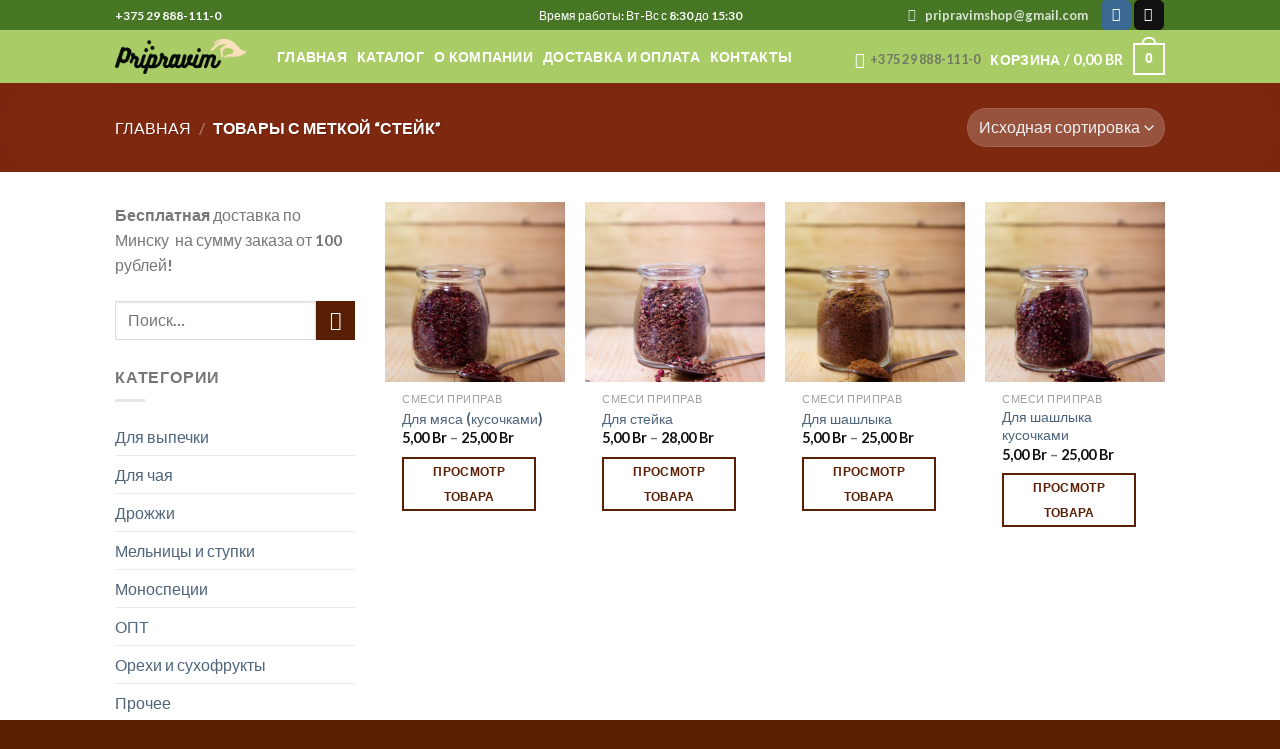

--- FILE ---
content_type: text/html; charset=UTF-8
request_url: https://pripravim.by/product-tag/stejk/
body_size: 25188
content:
<!DOCTYPE html>
<html lang="ru-RU" class="loading-site no-js">
<head>
	<meta charset="UTF-8" />
	<link rel="profile" href="http://gmpg.org/xfn/11" />
	<link rel="pingback" href="https://pripravim.by/xmlrpc.php" />

	<script>(function(html){html.className = html.className.replace(/\bno-js\b/,'js')})(document.documentElement);</script>
<meta name='robots' content='index, follow, max-image-preview:large, max-snippet:-1, max-video-preview:-1' />
<meta name="viewport" content="width=device-width, initial-scale=1" />
	<!-- This site is optimized with the Yoast SEO plugin v22.6 - https://yoast.com/wordpress/plugins/seo/ -->
	<title>Приправы категории &quot;стейк&quot; купить в Минске &#8211; pripravim.by</title>
	<meta name="description" content="Предлагаем купить специи категории &quot;стейк&quot; в Минске по выгодной цене. Спешите заказать смеси и самостоятельние приправы с доставкой по Беларуси." />
	<link rel="canonical" href="https://pripravim.by/product-tag/stejk/" />
	<meta property="og:locale" content="ru_RU" />
	<meta property="og:type" content="article" />
	<meta property="og:title" content="Приправы категории &quot;стейк&quot; купить в Минске &#8211; pripravim.by" />
	<meta property="og:description" content="Предлагаем купить специи категории &quot;стейк&quot; в Минске по выгодной цене. Спешите заказать смеси и самостоятельние приправы с доставкой по Беларуси." />
	<meta property="og:url" content="https://pripravim.by/product-tag/stejk/" />
	<meta property="og:site_name" content="pripravim.by" />
	<meta name="twitter:card" content="summary_large_image" />
	<script type="application/ld+json" class="yoast-schema-graph">{"@context":"https://schema.org","@graph":[{"@type":"CollectionPage","@id":"https://pripravim.by/product-tag/stejk/","url":"https://pripravim.by/product-tag/stejk/","name":"Приправы категории \"стейк\" купить в Минске &#8211; pripravim.by","isPartOf":{"@id":"https://pripravim.by/#website"},"primaryImageOfPage":{"@id":"https://pripravim.by/product-tag/stejk/#primaryimage"},"image":{"@id":"https://pripravim.by/product-tag/stejk/#primaryimage"},"thumbnailUrl":"https://pripravim.by/wp-content/uploads/Для-мяса.jpg","description":"Предлагаем купить специи категории \"стейк\" в Минске по выгодной цене. Спешите заказать смеси и самостоятельние приправы с доставкой по Беларуси.","breadcrumb":{"@id":"https://pripravim.by/product-tag/stejk/#breadcrumb"},"inLanguage":"ru-RU"},{"@type":"ImageObject","inLanguage":"ru-RU","@id":"https://pripravim.by/product-tag/stejk/#primaryimage","url":"https://pripravim.by/wp-content/uploads/Для-мяса.jpg","contentUrl":"https://pripravim.by/wp-content/uploads/Для-мяса.jpg","width":3334,"height":3998},{"@type":"BreadcrumbList","@id":"https://pripravim.by/product-tag/stejk/#breadcrumb","itemListElement":[{"@type":"ListItem","position":1,"name":"Главная страница","item":"https://pripravim.by/"},{"@type":"ListItem","position":2,"name":"стейк"}]},{"@type":"WebSite","@id":"https://pripravim.by/#website","url":"https://pripravim.by/","name":"pripravim.by","description":"Продажа специй и пряностей в Минске","publisher":{"@id":"https://pripravim.by/#organization"},"potentialAction":[{"@type":"SearchAction","target":{"@type":"EntryPoint","urlTemplate":"https://pripravim.by/?s={search_term_string}"},"query-input":"required name=search_term_string"}],"inLanguage":"ru-RU"},{"@type":"Organization","@id":"https://pripravim.by/#organization","name":"Pripravim","url":"https://pripravim.by/","logo":{"@type":"ImageObject","inLanguage":"ru-RU","@id":"https://pripravim.by/#/schema/logo/image/","url":"https://pripravim.by/wp-content/uploads/pripravim_logo-01-e1614629513783.png","contentUrl":"https://pripravim.by/wp-content/uploads/pripravim_logo-01-e1614629513783.png","width":5000,"height":5000,"caption":"Pripravim"},"image":{"@id":"https://pripravim.by/#/schema/logo/image/"}}]}</script>
	<!-- / Yoast SEO plugin. -->


<link rel='dns-prefetch' href='//stats.wp.com' />
<link rel='prefetch' href='https://pripravim.by/wp-content/themes/flatsome/assets/js/flatsome.js?ver=039f9485eef603e7c53a' />
<link rel='prefetch' href='https://pripravim.by/wp-content/themes/flatsome/assets/js/chunk.slider.js?ver=3.18.1' />
<link rel='prefetch' href='https://pripravim.by/wp-content/themes/flatsome/assets/js/chunk.popups.js?ver=3.18.1' />
<link rel='prefetch' href='https://pripravim.by/wp-content/themes/flatsome/assets/js/chunk.tooltips.js?ver=3.18.1' />
<link rel='prefetch' href='https://pripravim.by/wp-content/themes/flatsome/assets/js/woocommerce.js?ver=c9fe40206165dd93147b' />
<link rel="alternate" type="application/rss+xml" title="pripravim.by &raquo; Лента" href="https://pripravim.by/feed/" />
<link rel="alternate" type="application/rss+xml" title="pripravim.by &raquo; Лента комментариев" href="https://pripravim.by/comments/feed/" />
<link rel="alternate" type="application/rss+xml" title="pripravim.by &raquo; Лента элемента стейк таксономии Метка" href="https://pripravim.by/product-tag/stejk/feed/" />
<script type="text/javascript">
/* <![CDATA[ */
window._wpemojiSettings = {"baseUrl":"https:\/\/s.w.org\/images\/core\/emoji\/15.0.3\/72x72\/","ext":".png","svgUrl":"https:\/\/s.w.org\/images\/core\/emoji\/15.0.3\/svg\/","svgExt":".svg","source":{"concatemoji":"https:\/\/pripravim.by\/wp-includes\/js\/wp-emoji-release.min.js?ver=6.5.3"}};
/*! This file is auto-generated */
!function(i,n){var o,s,e;function c(e){try{var t={supportTests:e,timestamp:(new Date).valueOf()};sessionStorage.setItem(o,JSON.stringify(t))}catch(e){}}function p(e,t,n){e.clearRect(0,0,e.canvas.width,e.canvas.height),e.fillText(t,0,0);var t=new Uint32Array(e.getImageData(0,0,e.canvas.width,e.canvas.height).data),r=(e.clearRect(0,0,e.canvas.width,e.canvas.height),e.fillText(n,0,0),new Uint32Array(e.getImageData(0,0,e.canvas.width,e.canvas.height).data));return t.every(function(e,t){return e===r[t]})}function u(e,t,n){switch(t){case"flag":return n(e,"\ud83c\udff3\ufe0f\u200d\u26a7\ufe0f","\ud83c\udff3\ufe0f\u200b\u26a7\ufe0f")?!1:!n(e,"\ud83c\uddfa\ud83c\uddf3","\ud83c\uddfa\u200b\ud83c\uddf3")&&!n(e,"\ud83c\udff4\udb40\udc67\udb40\udc62\udb40\udc65\udb40\udc6e\udb40\udc67\udb40\udc7f","\ud83c\udff4\u200b\udb40\udc67\u200b\udb40\udc62\u200b\udb40\udc65\u200b\udb40\udc6e\u200b\udb40\udc67\u200b\udb40\udc7f");case"emoji":return!n(e,"\ud83d\udc26\u200d\u2b1b","\ud83d\udc26\u200b\u2b1b")}return!1}function f(e,t,n){var r="undefined"!=typeof WorkerGlobalScope&&self instanceof WorkerGlobalScope?new OffscreenCanvas(300,150):i.createElement("canvas"),a=r.getContext("2d",{willReadFrequently:!0}),o=(a.textBaseline="top",a.font="600 32px Arial",{});return e.forEach(function(e){o[e]=t(a,e,n)}),o}function t(e){var t=i.createElement("script");t.src=e,t.defer=!0,i.head.appendChild(t)}"undefined"!=typeof Promise&&(o="wpEmojiSettingsSupports",s=["flag","emoji"],n.supports={everything:!0,everythingExceptFlag:!0},e=new Promise(function(e){i.addEventListener("DOMContentLoaded",e,{once:!0})}),new Promise(function(t){var n=function(){try{var e=JSON.parse(sessionStorage.getItem(o));if("object"==typeof e&&"number"==typeof e.timestamp&&(new Date).valueOf()<e.timestamp+604800&&"object"==typeof e.supportTests)return e.supportTests}catch(e){}return null}();if(!n){if("undefined"!=typeof Worker&&"undefined"!=typeof OffscreenCanvas&&"undefined"!=typeof URL&&URL.createObjectURL&&"undefined"!=typeof Blob)try{var e="postMessage("+f.toString()+"("+[JSON.stringify(s),u.toString(),p.toString()].join(",")+"));",r=new Blob([e],{type:"text/javascript"}),a=new Worker(URL.createObjectURL(r),{name:"wpTestEmojiSupports"});return void(a.onmessage=function(e){c(n=e.data),a.terminate(),t(n)})}catch(e){}c(n=f(s,u,p))}t(n)}).then(function(e){for(var t in e)n.supports[t]=e[t],n.supports.everything=n.supports.everything&&n.supports[t],"flag"!==t&&(n.supports.everythingExceptFlag=n.supports.everythingExceptFlag&&n.supports[t]);n.supports.everythingExceptFlag=n.supports.everythingExceptFlag&&!n.supports.flag,n.DOMReady=!1,n.readyCallback=function(){n.DOMReady=!0}}).then(function(){return e}).then(function(){var e;n.supports.everything||(n.readyCallback(),(e=n.source||{}).concatemoji?t(e.concatemoji):e.wpemoji&&e.twemoji&&(t(e.twemoji),t(e.wpemoji)))}))}((window,document),window._wpemojiSettings);
/* ]]> */
</script>
<style id='wp-emoji-styles-inline-css' type='text/css'>

	img.wp-smiley, img.emoji {
		display: inline !important;
		border: none !important;
		box-shadow: none !important;
		height: 1em !important;
		width: 1em !important;
		margin: 0 0.07em !important;
		vertical-align: -0.1em !important;
		background: none !important;
		padding: 0 !important;
	}
</style>
<style id='wp-block-library-inline-css' type='text/css'>
:root{--wp-admin-theme-color:#007cba;--wp-admin-theme-color--rgb:0,124,186;--wp-admin-theme-color-darker-10:#006ba1;--wp-admin-theme-color-darker-10--rgb:0,107,161;--wp-admin-theme-color-darker-20:#005a87;--wp-admin-theme-color-darker-20--rgb:0,90,135;--wp-admin-border-width-focus:2px;--wp-block-synced-color:#7a00df;--wp-block-synced-color--rgb:122,0,223;--wp-bound-block-color:#9747ff}@media (min-resolution:192dpi){:root{--wp-admin-border-width-focus:1.5px}}.wp-element-button{cursor:pointer}:root{--wp--preset--font-size--normal:16px;--wp--preset--font-size--huge:42px}:root .has-very-light-gray-background-color{background-color:#eee}:root .has-very-dark-gray-background-color{background-color:#313131}:root .has-very-light-gray-color{color:#eee}:root .has-very-dark-gray-color{color:#313131}:root .has-vivid-green-cyan-to-vivid-cyan-blue-gradient-background{background:linear-gradient(135deg,#00d084,#0693e3)}:root .has-purple-crush-gradient-background{background:linear-gradient(135deg,#34e2e4,#4721fb 50%,#ab1dfe)}:root .has-hazy-dawn-gradient-background{background:linear-gradient(135deg,#faaca8,#dad0ec)}:root .has-subdued-olive-gradient-background{background:linear-gradient(135deg,#fafae1,#67a671)}:root .has-atomic-cream-gradient-background{background:linear-gradient(135deg,#fdd79a,#004a59)}:root .has-nightshade-gradient-background{background:linear-gradient(135deg,#330968,#31cdcf)}:root .has-midnight-gradient-background{background:linear-gradient(135deg,#020381,#2874fc)}.has-regular-font-size{font-size:1em}.has-larger-font-size{font-size:2.625em}.has-normal-font-size{font-size:var(--wp--preset--font-size--normal)}.has-huge-font-size{font-size:var(--wp--preset--font-size--huge)}.has-text-align-center{text-align:center}.has-text-align-left{text-align:left}.has-text-align-right{text-align:right}#end-resizable-editor-section{display:none}.aligncenter{clear:both}.items-justified-left{justify-content:flex-start}.items-justified-center{justify-content:center}.items-justified-right{justify-content:flex-end}.items-justified-space-between{justify-content:space-between}.screen-reader-text{border:0;clip:rect(1px,1px,1px,1px);-webkit-clip-path:inset(50%);clip-path:inset(50%);height:1px;margin:-1px;overflow:hidden;padding:0;position:absolute;width:1px;word-wrap:normal!important}.screen-reader-text:focus{background-color:#ddd;clip:auto!important;-webkit-clip-path:none;clip-path:none;color:#444;display:block;font-size:1em;height:auto;left:5px;line-height:normal;padding:15px 23px 14px;text-decoration:none;top:5px;width:auto;z-index:100000}html :where(.has-border-color){border-style:solid}html :where([style*=border-top-color]){border-top-style:solid}html :where([style*=border-right-color]){border-right-style:solid}html :where([style*=border-bottom-color]){border-bottom-style:solid}html :where([style*=border-left-color]){border-left-style:solid}html :where([style*=border-width]){border-style:solid}html :where([style*=border-top-width]){border-top-style:solid}html :where([style*=border-right-width]){border-right-style:solid}html :where([style*=border-bottom-width]){border-bottom-style:solid}html :where([style*=border-left-width]){border-left-style:solid}html :where(img[class*=wp-image-]){height:auto;max-width:100%}:where(figure){margin:0 0 1em}html :where(.is-position-sticky){--wp-admin--admin-bar--position-offset:var(--wp-admin--admin-bar--height,0px)}@media screen and (max-width:600px){html :where(.is-position-sticky){--wp-admin--admin-bar--position-offset:0px}}
</style>
<link rel='stylesheet' id='contact-form-7-css' href='https://pripravim.by/wp-content/plugins/contact-form-7/includes/css/styles.css?ver=5.9.4' type='text/css' media='all' />
<link rel='stylesheet' id='wpmenucart-icons-css' href='https://pripravim.by/wp-content/plugins/woocommerce-menu-bar-cart/assets/css/wpmenucart-icons.min.css?ver=2.14.3' type='text/css' media='all' />
<style id='wpmenucart-icons-inline-css' type='text/css'>
@font-face{font-family:WPMenuCart;src:url(https://pripravim.by/wp-content/plugins/woocommerce-menu-bar-cart/assets/fonts/WPMenuCart.eot);src:url(https://pripravim.by/wp-content/plugins/woocommerce-menu-bar-cart/assets/fonts/WPMenuCart.eot?#iefix) format('embedded-opentype'),url(https://pripravim.by/wp-content/plugins/woocommerce-menu-bar-cart/assets/fonts/WPMenuCart.woff2) format('woff2'),url(https://pripravim.by/wp-content/plugins/woocommerce-menu-bar-cart/assets/fonts/WPMenuCart.woff) format('woff'),url(https://pripravim.by/wp-content/plugins/woocommerce-menu-bar-cart/assets/fonts/WPMenuCart.ttf) format('truetype'),url(https://pripravim.by/wp-content/plugins/woocommerce-menu-bar-cart/assets/fonts/WPMenuCart.svg#WPMenuCart) format('svg');font-weight:400;font-style:normal;font-display:swap}
</style>
<link rel='stylesheet' id='wpmenucart-css' href='https://pripravim.by/wp-content/plugins/woocommerce-menu-bar-cart/assets/css/wpmenucart-main.min.css?ver=2.14.3' type='text/css' media='all' />
<style id='woocommerce-inline-inline-css' type='text/css'>
.woocommerce form .form-row .required { visibility: visible; }
</style>
<link rel='stylesheet' id='wwbp_frontend-css' href='https://pripravim.by/wp-content/plugins/weight-based-pricing-for-woocommerce//Assets/CSS/wwbp_frontend.css?ver=1.1.5' type='text/css' media='all' />
<link rel='stylesheet' id='flatsome-main-css' href='https://pripravim.by/wp-content/themes/flatsome/assets/css/flatsome.css?ver=3.18.1' type='text/css' media='all' />
<style id='flatsome-main-inline-css' type='text/css'>
@font-face {
				font-family: "fl-icons";
				font-display: block;
				src: url(https://pripravim.by/wp-content/themes/flatsome/assets/css/icons/fl-icons.eot?v=3.18.1);
				src:
					url(https://pripravim.by/wp-content/themes/flatsome/assets/css/icons/fl-icons.eot#iefix?v=3.18.1) format("embedded-opentype"),
					url(https://pripravim.by/wp-content/themes/flatsome/assets/css/icons/fl-icons.woff2?v=3.18.1) format("woff2"),
					url(https://pripravim.by/wp-content/themes/flatsome/assets/css/icons/fl-icons.ttf?v=3.18.1) format("truetype"),
					url(https://pripravim.by/wp-content/themes/flatsome/assets/css/icons/fl-icons.woff?v=3.18.1) format("woff"),
					url(https://pripravim.by/wp-content/themes/flatsome/assets/css/icons/fl-icons.svg?v=3.18.1#fl-icons) format("svg");
			}
</style>
<link rel='stylesheet' id='flatsome-shop-css' href='https://pripravim.by/wp-content/themes/flatsome/assets/css/flatsome-shop.css?ver=3.18.1' type='text/css' media='all' />
<link rel='stylesheet' id='flatsome-style-css' href='https://pripravim.by/wp-content/themes/flatsome/style.css?ver=3.18.1' type='text/css' media='all' />
<script type="text/javascript">
            window._nslDOMReady = function (callback) {
                if ( document.readyState === "complete" || document.readyState === "interactive" ) {
                    callback();
                } else {
                    document.addEventListener( "DOMContentLoaded", callback );
                }
            };
            </script><script type="text/javascript" src="https://pripravim.by/wp-includes/js/dist/vendor/wp-polyfill-inert.min.js?ver=3.1.2" id="wp-polyfill-inert-js"></script>
<script type="text/javascript" src="https://pripravim.by/wp-includes/js/dist/vendor/regenerator-runtime.min.js?ver=0.14.0" id="regenerator-runtime-js"></script>
<script type="text/javascript" src="https://pripravim.by/wp-includes/js/dist/vendor/wp-polyfill.min.js?ver=3.15.0" id="wp-polyfill-js"></script>
<script type="text/javascript" src="https://pripravim.by/wp-includes/js/dist/hooks.min.js?ver=2810c76e705dd1a53b18" id="wp-hooks-js"></script>
<script type="text/javascript" src="https://stats.wp.com/w.js?ver=202603" id="woo-tracks-js"></script>
<script type="text/javascript" src="https://pripravim.by/wp-includes/js/jquery/jquery.min.js?ver=3.7.1" id="jquery-core-js"></script>
<script type="text/javascript" src="https://pripravim.by/wp-includes/js/jquery/jquery-migrate.min.js?ver=3.4.1" id="jquery-migrate-js"></script>
<script type="text/javascript" id="wpmenucart-ajax-assist-js-extra">
/* <![CDATA[ */
var wpmenucart_ajax_assist = {"shop_plugin":"woocommerce","always_display":""};
/* ]]> */
</script>
<script type="text/javascript" src="https://pripravim.by/wp-content/plugins/woocommerce-menu-bar-cart/assets/js/wpmenucart-ajax-assist.min.js?ver=2.14.3" id="wpmenucart-ajax-assist-js"></script>
<script type="text/javascript" src="https://pripravim.by/wp-content/plugins/woocommerce/assets/js/jquery-blockui/jquery.blockUI.min.js?ver=2.7.0-wc.8.8.3" id="jquery-blockui-js" data-wp-strategy="defer"></script>
<script type="text/javascript" id="wc-add-to-cart-js-extra">
/* <![CDATA[ */
var wc_add_to_cart_params = {"ajax_url":"\/wp-admin\/admin-ajax.php","wc_ajax_url":"\/?wc-ajax=%%endpoint%%","i18n_view_cart":"\u041f\u0440\u043e\u0441\u043c\u043e\u0442\u0440 \u043a\u043e\u0440\u0437\u0438\u043d\u044b","cart_url":"https:\/\/pripravim.by\/cart\/","is_cart":"","cart_redirect_after_add":"no"};
/* ]]> */
</script>
<script type="text/javascript" src="https://pripravim.by/wp-content/plugins/woocommerce/assets/js/frontend/add-to-cart.min.js?ver=8.8.3" id="wc-add-to-cart-js" defer="defer" data-wp-strategy="defer"></script>
<script type="text/javascript" src="https://pripravim.by/wp-content/plugins/woocommerce/assets/js/js-cookie/js.cookie.min.js?ver=2.1.4-wc.8.8.3" id="js-cookie-js" data-wp-strategy="defer"></script>
<script type="text/javascript" src="https://pripravim.by/wp-content/plugins/weight-based-pricing-for-woocommerce//Assets/JS/wwbp_frontend.js?ver=1.1.5" id="wwbp_frontend-js"></script>
<link rel="https://api.w.org/" href="https://pripravim.by/wp-json/" /><link rel="alternate" type="application/json" href="https://pripravim.by/wp-json/wp/v2/product_tag/179" /><link rel="EditURI" type="application/rsd+xml" title="RSD" href="https://pripravim.by/xmlrpc.php?rsd" />
<meta name="generator" content="WordPress 6.5.3" />
<meta name="generator" content="WooCommerce 8.8.3" />
<style>.bg{opacity: 0; transition: opacity 1s; -webkit-transition: opacity 1s;} .bg-loaded{opacity: 1;}</style>	<noscript><style>.woocommerce-product-gallery{ opacity: 1 !important; }</style></noscript>
	<link rel="icon" href="https://pripravim.by/wp-content/uploads/cropped-pripravim_logo-03-1-32x32.png" sizes="32x32" />
<link rel="icon" href="https://pripravim.by/wp-content/uploads/cropped-pripravim_logo-03-1-192x192.png" sizes="192x192" />
<link rel="apple-touch-icon" href="https://pripravim.by/wp-content/uploads/cropped-pripravim_logo-03-1-180x180.png" />
<meta name="msapplication-TileImage" content="https://pripravim.by/wp-content/uploads/cropped-pripravim_logo-03-1-270x270.png" />
<style id="custom-css" type="text/css">:root {--primary-color: #591f04;--fs-color-primary: #591f04;--fs-color-secondary: #591f04;--fs-color-success: #7a9c59;--fs-color-alert: #b20000;--fs-experimental-link-color: #4e657b;--fs-experimental-link-color-hover: #111;}.tooltipster-base {--tooltip-color: #fff;--tooltip-bg-color: #000;}.off-canvas-right .mfp-content, .off-canvas-left .mfp-content {--drawer-width: 300px;}.off-canvas .mfp-content.off-canvas-cart {--drawer-width: 360px;}.header-main{height: 53px}#logo img{max-height: 53px}#logo{width:132px;}.header-top{min-height: 30px}.transparent .header-main{height: 159px}.transparent #logo img{max-height: 159px}.has-transparent + .page-title:first-of-type,.has-transparent + #main > .page-title,.has-transparent + #main > div > .page-title,.has-transparent + #main .page-header-wrapper:first-of-type .page-title{padding-top: 189px;}.header.show-on-scroll,.stuck .header-main{height:70px!important}.stuck #logo img{max-height: 70px!important}.header-bg-color {background-color: #a9cc66}.header-bottom {background-color: #f1f1f1}.header-main .nav > li > a{line-height: 9px }.header-wrapper:not(.stuck) .header-main .header-nav{margin-top: -1px }.stuck .header-main .nav > li > a{line-height: 50px }@media (max-width: 549px) {.header-main{height: 70px}#logo img{max-height: 70px}}.header-top{background-color:#477725!important;}body{color: #777777}body{font-size: 100%;}@media screen and (max-width: 549px){body{font-size: 100%;}}body{font-family: Lato, sans-serif;}body {font-weight: 400;font-style: normal;}.nav > li > a {font-family: Lato, sans-serif;}.mobile-sidebar-levels-2 .nav > li > ul > li > a {font-family: Lato, sans-serif;}.nav > li > a,.mobile-sidebar-levels-2 .nav > li > ul > li > a {font-weight: 700;font-style: normal;}h1,h2,h3,h4,h5,h6,.heading-font, .off-canvas-center .nav-sidebar.nav-vertical > li > a{font-family: Lato, sans-serif;}h1,h2,h3,h4,h5,h6,.heading-font,.banner h1,.banner h2 {font-weight: 700;font-style: normal;}.alt-font{font-family: "Dancing Script", sans-serif;}.alt-font {font-weight: 400!important;font-style: normal!important;}.header:not(.transparent) .header-nav-main.nav > li > a {color: #ffffff;}.header:not(.transparent) .header-nav-main.nav > li > a:hover,.header:not(.transparent) .header-nav-main.nav > li.active > a,.header:not(.transparent) .header-nav-main.nav > li.current > a,.header:not(.transparent) .header-nav-main.nav > li > a.active,.header:not(.transparent) .header-nav-main.nav > li > a.current{color: #ffffff;}.header-nav-main.nav-line-bottom > li > a:before,.header-nav-main.nav-line-grow > li > a:before,.header-nav-main.nav-line > li > a:before,.header-nav-main.nav-box > li > a:hover,.header-nav-main.nav-box > li.active > a,.header-nav-main.nav-pills > li > a:hover,.header-nav-main.nav-pills > li.active > a{color:#FFF!important;background-color: #ffffff;}.shop-page-title.featured-title .title-overlay{background-color: rgba(216,62,45,0.3);}@media screen and (min-width: 550px){.products .box-vertical .box-image{min-width: 300px!important;width: 300px!important;}}.header-main .social-icons,.header-main .cart-icon strong,.header-main .menu-title,.header-main .header-button > .button.is-outline,.header-main .nav > li > a > i:not(.icon-angle-down){color: #ffffff!important;}.header-main .header-button > .button.is-outline,.header-main .cart-icon strong:after,.header-main .cart-icon strong{border-color: #ffffff!important;}.header-main .header-button > .button:not(.is-outline){background-color: #ffffff!important;}.header-main .current-dropdown .cart-icon strong,.header-main .header-button > .button:hover,.header-main .header-button > .button:hover i,.header-main .header-button > .button:hover span{color:#FFF!important;}.header-main .menu-title:hover,.header-main .social-icons a:hover,.header-main .header-button > .button.is-outline:hover,.header-main .nav > li > a:hover > i:not(.icon-angle-down){color: #ffffff!important;}.header-main .current-dropdown .cart-icon strong,.header-main .header-button > .button:hover{background-color: #ffffff!important;}.header-main .current-dropdown .cart-icon strong:after,.header-main .current-dropdown .cart-icon strong,.header-main .header-button > .button:hover{border-color: #ffffff!important;}.footer-2{background-color: #d1570d}.absolute-footer, html{background-color: #5a1f00}.nav-vertical-fly-out > li + li {border-top-width: 1px; border-top-style: solid;}/* Custom CSS */.entry-content p{word-wrap:break-word}.wwbp_calculation_section + .ux-quantity {display: none;}.wwbp_calculation_section .weight .qty {height: 35px; margin-top: 0;}.label-new.menu-item > a:after{content:"Новое";}.label-hot.menu-item > a:after{content:"Горячее предложение";}.label-sale.menu-item > a:after{content:"Распродажа";}.label-popular.menu-item > a:after{content:"Самые популярные";}</style><style id="kirki-inline-styles">/* latin-ext */
@font-face {
  font-family: 'Lato';
  font-style: normal;
  font-weight: 400;
  font-display: swap;
  src: url(https://pripravim.by/wp-content/fonts/lato/font) format('woff');
  unicode-range: U+0100-02BA, U+02BD-02C5, U+02C7-02CC, U+02CE-02D7, U+02DD-02FF, U+0304, U+0308, U+0329, U+1D00-1DBF, U+1E00-1E9F, U+1EF2-1EFF, U+2020, U+20A0-20AB, U+20AD-20C0, U+2113, U+2C60-2C7F, U+A720-A7FF;
}
/* latin */
@font-face {
  font-family: 'Lato';
  font-style: normal;
  font-weight: 400;
  font-display: swap;
  src: url(https://pripravim.by/wp-content/fonts/lato/font) format('woff');
  unicode-range: U+0000-00FF, U+0131, U+0152-0153, U+02BB-02BC, U+02C6, U+02DA, U+02DC, U+0304, U+0308, U+0329, U+2000-206F, U+20AC, U+2122, U+2191, U+2193, U+2212, U+2215, U+FEFF, U+FFFD;
}
/* latin-ext */
@font-face {
  font-family: 'Lato';
  font-style: normal;
  font-weight: 700;
  font-display: swap;
  src: url(https://pripravim.by/wp-content/fonts/lato/font) format('woff');
  unicode-range: U+0100-02BA, U+02BD-02C5, U+02C7-02CC, U+02CE-02D7, U+02DD-02FF, U+0304, U+0308, U+0329, U+1D00-1DBF, U+1E00-1E9F, U+1EF2-1EFF, U+2020, U+20A0-20AB, U+20AD-20C0, U+2113, U+2C60-2C7F, U+A720-A7FF;
}
/* latin */
@font-face {
  font-family: 'Lato';
  font-style: normal;
  font-weight: 700;
  font-display: swap;
  src: url(https://pripravim.by/wp-content/fonts/lato/font) format('woff');
  unicode-range: U+0000-00FF, U+0131, U+0152-0153, U+02BB-02BC, U+02C6, U+02DA, U+02DC, U+0304, U+0308, U+0329, U+2000-206F, U+20AC, U+2122, U+2191, U+2193, U+2212, U+2215, U+FEFF, U+FFFD;
}/* vietnamese */
@font-face {
  font-family: 'Dancing Script';
  font-style: normal;
  font-weight: 400;
  font-display: swap;
  src: url(https://pripravim.by/wp-content/fonts/dancing-script/font) format('woff');
  unicode-range: U+0102-0103, U+0110-0111, U+0128-0129, U+0168-0169, U+01A0-01A1, U+01AF-01B0, U+0300-0301, U+0303-0304, U+0308-0309, U+0323, U+0329, U+1EA0-1EF9, U+20AB;
}
/* latin-ext */
@font-face {
  font-family: 'Dancing Script';
  font-style: normal;
  font-weight: 400;
  font-display: swap;
  src: url(https://pripravim.by/wp-content/fonts/dancing-script/font) format('woff');
  unicode-range: U+0100-02BA, U+02BD-02C5, U+02C7-02CC, U+02CE-02D7, U+02DD-02FF, U+0304, U+0308, U+0329, U+1D00-1DBF, U+1E00-1E9F, U+1EF2-1EFF, U+2020, U+20A0-20AB, U+20AD-20C0, U+2113, U+2C60-2C7F, U+A720-A7FF;
}
/* latin */
@font-face {
  font-family: 'Dancing Script';
  font-style: normal;
  font-weight: 400;
  font-display: swap;
  src: url(https://pripravim.by/wp-content/fonts/dancing-script/font) format('woff');
  unicode-range: U+0000-00FF, U+0131, U+0152-0153, U+02BB-02BC, U+02C6, U+02DA, U+02DC, U+0304, U+0308, U+0329, U+2000-206F, U+20AC, U+2122, U+2191, U+2193, U+2212, U+2215, U+FEFF, U+FFFD;
}</style></head>

<body class="archive tax-product_tag term-stejk term-179 theme-flatsome woocommerce woocommerce-page woocommerce-no-js lightbox nav-dropdown-has-arrow nav-dropdown-has-shadow nav-dropdown-has-border">


<a class="skip-link screen-reader-text" href="#main">Skip to content</a>

<div id="wrapper">

	
	<header id="header" class="header ">
		<div class="header-wrapper">
			<div id="top-bar" class="header-top hide-for-sticky nav-dark flex-has-center">
    <div class="flex-row container">
      <div class="flex-col hide-for-medium flex-left">
          <ul class="nav nav-left medium-nav-center nav-small  nav-divided">
              <li class="html custom html_topbar_left"><strong><a style="text-decoration: none; color: white; padding-right: 15px;" href="tel:+375298881110">+375 29 888-111-0</a></strong></li>          </ul>
      </div>

      <div class="flex-col hide-for-medium flex-center">
          <ul class="nav nav-center nav-small  nav-divided">
              <li class="html custom html_topbar_right">Время работы: Вт-Вс с 8:30 до 15:30 </li>          </ul>
      </div>

      <div class="flex-col hide-for-medium flex-right">
         <ul class="nav top-bar-nav nav-right nav-small  nav-divided">
              <li class="header-newsletter-item has-icon">

<a href="#header-newsletter-signup" class="tooltip is-small"
  title="Подпишитесь на рассылку">

      <i class="icon-envelop"></i>
  
      <span class="header-newsletter-title hide-for-medium">
      pripravimshop@gmail.com    </span>
  </a>
	<div id="header-newsletter-signup"
	     class="lightbox-by-id lightbox-content mfp-hide lightbox-white "
	     style="max-width:700px ;padding:0px">
		
  <div class="banner has-hover" id="banner-1815922646">
          <div class="banner-inner fill">
        <div class="banner-bg fill" >
            <div class="bg fill bg-fill "></div>
                        <div class="overlay"></div>            
	<div class="is-border is-dashed"
		style="border-color:rgba(255,255,255,.3);border-width:2px 2px 2px 2px;margin:10px;">
	</div>
                    </div>
		
        <div class="banner-layers container">
            <div class="fill banner-link"></div>               <div id="text-box-1647588760" class="text-box banner-layer x10 md-x10 lg-x10 y50 md-y50 lg-y50 res-text">
                     <div data-animate="fadeInUp">           <div class="text-box-content text dark">
              
              <div class="text-inner text-left">
                  <h3 class="uppercase">Подпишитесь на рассылку</h3><p class="lead">Благодаря подписке вы знаете о всех акциях и интересных новостях нашего магазина.</p>
<div class="wpcf7 no-js" id="wpcf7-f8-o1" lang="en-US" dir="ltr">
<div class="screen-reader-response"><p role="status" aria-live="polite" aria-atomic="true"></p> <ul></ul></div>
<form action="/product-tag/stejk/#wpcf7-f8-o1" method="post" class="wpcf7-form init" aria-label="Contact form" novalidate="novalidate" data-status="init">
<div style="display: none;">
<input type="hidden" name="_wpcf7" value="8" />
<input type="hidden" name="_wpcf7_version" value="5.9.4" />
<input type="hidden" name="_wpcf7_locale" value="en_US" />
<input type="hidden" name="_wpcf7_unit_tag" value="wpcf7-f8-o1" />
<input type="hidden" name="_wpcf7_container_post" value="0" />
<input type="hidden" name="_wpcf7_posted_data_hash" value="" />
</div>
<div class="form-flat">
	<p><span class="wpcf7-form-control-wrap" data-name="your-email"><input size="40" class="wpcf7-form-control wpcf7-email wpcf7-validates-as-required wpcf7-text wpcf7-validates-as-email" aria-required="true" aria-invalid="false" placeholder="Ваша почта" value="" type="email" name="your-email" /></span><br />
<input class="wpcf7-form-control wpcf7-submit has-spinner button" type="submit" value="Подписаться" />
	</p>
</div><p style="display: none !important;" class="akismet-fields-container" data-prefix="_wpcf7_ak_"><label>&#916;<textarea name="_wpcf7_ak_hp_textarea" cols="45" rows="8" maxlength="100"></textarea></label><input type="hidden" id="ak_js_1" name="_wpcf7_ak_js" value="10"/><script>document.getElementById( "ak_js_1" ).setAttribute( "value", ( new Date() ).getTime() );</script></p><div class="wpcf7-response-output" aria-hidden="true"></div>
</form>
</div>
              </div>
           </div>
       </div>                     
<style>
#text-box-1647588760 {
  width: 60%;
}
#text-box-1647588760 .text-box-content {
  font-size: 100%;
}
@media (min-width:550px) {
  #text-box-1647588760 {
    width: 50%;
  }
}
</style>
    </div>
         </div>
      </div>

            
<style>
#banner-1815922646 {
  padding-top: 500px;
}
#banner-1815922646 .bg.bg-loaded {
  background-image: url(https://pripravim.by/wp-content/uploads/2018/01/OGA38Z0.jpg);
}
#banner-1815922646 .overlay {
  background-color: rgba(0,0,0,.4);
}
</style>
  </div>

	</div>
	
	</li>
<li class="html header-social-icons ml-0">
	<div class="social-icons follow-icons" ><a href="https://www.instagram.com/pripravim.by/?hl=ru" target="_blank" data-label="Instagram" class="icon primary button round instagram tooltip" title="Мы на Инстаграме" aria-label="Мы на Инстаграме" rel="noopener nofollow" ><i class="icon-instagram" ></i></a><a href="mailto:pripravimshop@gmail.com" data-label="E-mail" target="_blank" class="icon primary button round email tooltip" title="Отправить на e-mail" aria-label="Отправить на e-mail" rel="nofollow noopener" ><i class="icon-envelop" ></i></a></div></li>
          </ul>
      </div>

            <div class="flex-col show-for-medium flex-grow">
          <ul class="nav nav-center nav-small mobile-nav  nav-divided">
              <li class="html custom html_topbar_left"><strong><a style="text-decoration: none; color: white; padding-right: 15px;" href="tel:+375298881110">+375 29 888-111-0</a></strong></li>          </ul>
      </div>
      
    </div>
</div>
<div id="masthead" class="header-main hide-for-sticky">
      <div class="header-inner flex-row container logo-left medium-logo-center" role="navigation">

          <!-- Logo -->
          <div id="logo" class="flex-col logo">
            
<!-- Header logo -->
<a href="https://pripravim.by/" title="pripravim.by - Продажа специй и пряностей в Минске" rel="home">
		<img width="1020" height="264" src="https://pripravim.by/wp-content/uploads/pripravim_logo-01_large_2-1400x362.png" class="header_logo header-logo" alt="pripravim.by"/><img  width="1020" height="264" src="https://pripravim.by/wp-content/uploads/pripravim_logo-01_large_2-1400x362.png" class="header-logo-dark" alt="pripravim.by"/></a>
          </div>

          <!-- Mobile Left Elements -->
          <div class="flex-col show-for-medium flex-left">
            <ul class="mobile-nav nav nav-left ">
              <li class="nav-icon has-icon">
  		<a href="#" data-open="#main-menu" data-pos="left" data-bg="main-menu-overlay" data-color="" class="is-small" aria-label="Menu" aria-controls="main-menu" aria-expanded="false">

		  <i class="icon-menu" ></i>
		  		</a>
	</li>
            </ul>
          </div>

          <!-- Left Elements -->
          <div class="flex-col hide-for-medium flex-left
            flex-grow">
            <ul class="header-nav header-nav-main nav nav-left  nav-line-bottom nav-size-medium nav-spacing-small nav-uppercase" >
              <li id="menu-item-364" class="menu-item menu-item-type-custom menu-item-object-custom menu-item-home menu-item-364 menu-item-design-default"><a href="https://pripravim.by" class="nav-top-link">Главная</a></li>
<li id="menu-item-239" class="menu-item menu-item-type-post_type menu-item-object-page menu-item-239 menu-item-design-default"><a href="https://pripravim.by/catalog/" class="nav-top-link">Каталог</a></li>
<li id="menu-item-286" class="menu-item menu-item-type-post_type menu-item-object-page menu-item-286 menu-item-design-default"><a href="https://pripravim.by/o-kompanii/" class="nav-top-link">О Компании</a></li>
<li id="menu-item-2459" class="menu-item menu-item-type-post_type menu-item-object-page menu-item-2459 menu-item-design-default"><a href="https://pripravim.by/dostavka-i-oplata/" class="nav-top-link">Доставка и оплата</a></li>
<li id="menu-item-238" class="menu-item menu-item-type-post_type menu-item-object-page menu-item-238 menu-item-design-default"><a href="https://pripravim.by/kontakty/" class="nav-top-link">Контакты</a></li>
            </ul>
          </div>

          <!-- Right Elements -->
          <div class="flex-col hide-for-medium flex-right">
            <ul class="header-nav header-nav-main nav nav-right  nav-line-bottom nav-size-medium nav-spacing-small nav-uppercase">
              <li class="header-contact-wrapper">
		<ul id="header-contact" class="nav nav-divided nav-uppercase header-contact">
		
			
			
						<li class="">
			  <a href="tel:+375 29 888-111-0" class="tooltip" title="+375 29 888-111-0">
			     <i class="icon-phone" style="font-size:16px;" ></i>			      <span>+375 29 888-111-0</span>
			  </a>
			</li>
			
				</ul>
</li>
<li class="cart-item has-icon has-dropdown">

<a href="https://pripravim.by/cart/" class="header-cart-link is-small" title="Корзина" >

<span class="header-cart-title">
   Корзина   /      <span class="cart-price"><span class="woocommerce-Price-amount amount"><bdi>0,00&nbsp;<span class="woocommerce-Price-currencySymbol">Br</span></bdi></span></span>
  </span>

    <span class="cart-icon image-icon">
    <strong>0</strong>
  </span>
  </a>






<ul class="nav-dropdown nav-dropdown-default">
    <li class="html widget_shopping_cart">
      <div class="widget_shopping_cart_content">xxxxx
        

	<div class="ux-mini-cart-empty flex flex-row-col text-center pt pb">
				<div class="ux-mini-cart-empty-icon">
			<svg xmlns="http://www.w3.org/2000/svg" viewBox="0 0 17 19" style="opacity: .1;height:80px;">
				<path d="M8.5 0C6.7 0 5.3 1.2 5.3 2.7v2H2.1c-.3 0-.6.3-.7.7L0 18.2c0 .4.2.8.6.8h15.7c.4 0 .7-.3.7-.7v-.1L15.6 5.4c0-.3-.3-.6-.7-.6h-3.2v-2c0-1.6-1.4-2.8-3.2-2.8zM6.7 2.7c0-.8.8-1.4 1.8-1.4s1.8.6 1.8 1.4v2H6.7v-2zm7.5 3.4 1.3 11.5h-14L2.8 6.1h2.5v1.4c0 .4.3.7.7.7.4 0 .7-.3.7-.7V6.1h3.5v1.4c0 .4.3.7.7.7s.7-.3.7-.7V6.1h2.6z" fill-rule="evenodd" clip-rule="evenodd" fill="#303031"></path>
			</svg>
		</div>
				<p class="woocommerce-mini-cart__empty-message empty">Корзина пуста.</p>
					<p class="return-to-shop">
				<a class="button primary wc-backward" href="https://pripravim.by/catalog/">
					Вернуться в магазин				</a>
			</p>
				</div>


      </div>
    </li>
     </ul>

</li>
            </ul>
          </div>

          <!-- Mobile Right Elements -->
          <div class="flex-col show-for-medium flex-right">
            <ul class="mobile-nav nav nav-right ">
              <li class="cart-item has-icon">


		<a href="https://pripravim.by/cart/" class="header-cart-link is-small off-canvas-toggle nav-top-link" title="Корзина" data-open="#cart-popup" data-class="off-canvas-cart" data-pos="right" >

    <span class="cart-icon image-icon">
    <strong>0</strong>
  </span>
  </a>


  <!-- Cart Sidebar Popup -->
  <div id="cart-popup" class="mfp-hide">
  <div class="cart-popup-inner inner-padding cart-popup-inner--sticky"">
      <div class="cart-popup-title text-center">
          <span class="heading-font uppercase">Корзина</span>
          <div class="is-divider"></div>
      </div>
      <div class="widget woocommerce widget_shopping_cart"><div class="widget_shopping_cart_content"></div></div>               </div>
  </div>

</li>
            </ul>
          </div>

      </div>

            <div class="container"><div class="top-divider full-width"></div></div>
      </div>

<div class="header-bg-container fill"><div class="header-bg-image fill"></div><div class="header-bg-color fill"></div></div>		</div>
	</header>

	<div class="shop-page-title category-page-title page-title featured-title dark ">

	<div class="page-title-bg fill">
		<div class="title-bg fill bg-fill" data-parallax-fade="true" data-parallax="-2" data-parallax-background data-parallax-container=".page-title"></div>
		<div class="title-overlay fill"></div>
	</div>

	<div class="page-title-inner flex-row  medium-flex-wrap container">
	  <div class="flex-col flex-grow medium-text-center">
	  	 	 <div class="is-medium">
	<nav class="woocommerce-breadcrumb breadcrumbs uppercase"><a href="https://pripravim.by">Главная</a> <span class="divider">&#47;</span> Товары с меткой &ldquo;стейк&rdquo;</nav></div>
<div class="category-filtering category-filter-row show-for-medium">
	<a href="#" data-open="#shop-sidebar" data-visible-after="true" data-pos="left" class="filter-button uppercase plain">
		<i class="icon-equalizer"></i>
		<strong>Фильтрация</strong>
	</a>
	<div class="inline-block">
			</div>
</div>
	  </div>

	   <div class="flex-col medium-text-center  form-flat">
	  	 	<p class="woocommerce-result-count hide-for-medium">
	Представлено 4 товара</p>
<form class="woocommerce-ordering" method="get">
	<select name="orderby" class="orderby" aria-label="Заказ в магазине">
					<option value="menu_order"  selected='selected'>Исходная сортировка</option>
					<option value="popularity" >По популярности</option>
					<option value="date" >По новизне</option>
					<option value="price" >По возрастанию цены</option>
					<option value="price-desc" >По убыванию цены</option>
			</select>
	<input type="hidden" name="paged" value="1" />
	</form>
	   </div>

	</div>
</div>

	<main id="main" class="">
<div class="row category-page-row">

		<div class="col large-3 hide-for-medium ">
						<div id="shop-sidebar" class="sidebar-inner col-inner">
				<aside id="text-6" class="widget widget_text">			<div class="textwidget"><p><strong>Бесплатная</strong> доставка по Минску  на сумму заказа от 100 рублей!</p>
</div>
		</aside><aside id="woocommerce_product_search-3" class="widget woocommerce widget_product_search"><form role="search" method="get" class="searchform" action="https://pripravim.by/">
	<div class="flex-row relative">
						<div class="flex-col flex-grow">
			<label class="screen-reader-text" for="woocommerce-product-search-field-0">Поиск...:</label>
			<input type="search" id="woocommerce-product-search-field-0" class="search-field mb-0" placeholder="Поиск&hellip;" value="" name="s" />
			<input type="hidden" name="post_type" value="product" />
					</div>
		<div class="flex-col">
			<button type="submit" value="Поиск" class="ux-search-submit submit-button secondary button  icon mb-0" aria-label="Submit">
				<i class="icon-search" ></i>			</button>
		</div>
	</div>
	<div class="live-search-results text-left z-top"></div>
</form>
</aside><aside id="woocommerce_product_categories-13" class="widget woocommerce widget_product_categories"><span class="widget-title shop-sidebar">Категории</span><div class="is-divider small"></div><ul class="product-categories"><li class="cat-item cat-item-214"><a href="https://pripravim.by/product-category/dlya-vipechki/">Для выпечки</a></li>
<li class="cat-item cat-item-293"><a href="https://pripravim.by/product-category/dlja-chaja/">Для чая</a></li>
<li class="cat-item cat-item-390"><a href="https://pripravim.by/product-category/drozhzhi/">Дрожжи</a></li>
<li class="cat-item cat-item-225"><a href="https://pripravim.by/product-category/melnicy/">Мельницы и ступки</a></li>
<li class="cat-item cat-item-75 cat-parent"><a href="https://pripravim.by/product-category/monospecii/">Моноспеции</a><ul class='children'>
<li class="cat-item cat-item-224"><a href="https://pripravim.by/product-category/monospecii/percy/">Перцы</a></li>
<li class="cat-item cat-item-223"><a href="https://pripravim.by/product-category/monospecii/sushenye-travy/">Сушёные травы</a></li>
</ul>
</li>
<li class="cat-item cat-item-412"><a href="https://pripravim.by/product-category/opt/">ОПТ</a></li>
<li class="cat-item cat-item-400"><a href="https://pripravim.by/product-category/orehi-i-suhofrukty/">Орехи и сухофрукты</a></li>
<li class="cat-item cat-item-457"><a href="https://pripravim.by/product-category/prochee/">Прочее</a></li>
<li class="cat-item cat-item-366"><a href="https://pripravim.by/product-category/ris/">Рис Басмати</a></li>
<li class="cat-item cat-item-231"><a href="https://pripravim.by/product-category/sousy-i-masla/">Сиропы и масла</a></li>
<li class="cat-item cat-item-165"><a href="https://pripravim.by/product-category/smesi-priprav/">Смеси приправ</a></li>
<li class="cat-item cat-item-436"><a href="https://pripravim.by/product-category/sousy/">Соусы</a></li>
<li class="cat-item cat-item-215"><a href="https://pripravim.by/product-category/hit-prodazh/">Хит продаж</a></li>
</ul></aside><aside id="woocommerce_price_filter-9" class="widget woocommerce widget_price_filter"><span class="widget-title shop-sidebar">Фильтрация по цене</span><div class="is-divider small"></div>
<form method="get" action="https://pripravim.by/product-tag/stejk/">
	<div class="price_slider_wrapper">
		<div class="price_slider" style="display:none;"></div>
		<div class="price_slider_amount" data-step="10">
			<label class="screen-reader-text" for="min_price">Минимальная цена</label>
			<input type="text" id="min_price" name="min_price" value="0" data-min="0" placeholder="Минимальная цена" />
			<label class="screen-reader-text" for="max_price">Максимальная цена</label>
			<input type="text" id="max_price" name="max_price" value="20" data-max="20" placeholder="Максимальная цена" />
						<button type="submit" class="button">Фильтрация</button>
			<div class="price_label" style="display:none;">
				Цена: <span class="from"></span> &mdash; <span class="to"></span>
			</div>
						<div class="clear"></div>
		</div>
	</div>
</form>

</aside><aside id="tag_cloud-10" class="widget widget_tag_cloud"><span class="widget-title shop-sidebar">Метки</span><div class="is-divider small"></div><div class="tagcloud"><a href="https://pripravim.by/product-tag/dlja-kuricy/" class="tag-cloud-link tag-link-35 tag-link-position-1" style="font-size: 12.834532374101pt;" aria-label="Для курицы (5 элементов)">Для курицы</a>
<a href="https://pripravim.by/product-tag/dlja-svininy/" class="tag-cloud-link tag-link-39 tag-link-position-2" style="font-size: 12.028776978417pt;" aria-label="Для свинины (4 элемента)">Для свинины</a>
<a href="https://pripravim.by/product-tag/maslo/" class="tag-cloud-link tag-link-232 tag-link-position-3" style="font-size: 12.028776978417pt;" aria-label="Масло (4 элемента)">Масло</a>
<a href="https://pripravim.by/product-tag/chia/" class="tag-cloud-link tag-link-313 tag-link-position-4" style="font-size: 9.8129496402878pt;" aria-label="Чиа (2 элемента)">Чиа</a>
<a href="https://pripravim.by/product-tag/arahis/" class="tag-cloud-link tag-link-256 tag-link-position-5" style="font-size: 11.021582733813pt;" aria-label="арахис (3 элемента)">арахис</a>
<a href="https://pripravim.by/product-tag/barbekju/" class="tag-cloud-link tag-link-180 tag-link-position-6" style="font-size: 12.028776978417pt;" aria-label="барбекю (4 элемента)">барбекю</a>
<a href="https://pripravim.by/product-tag/basmati/" class="tag-cloud-link tag-link-367 tag-link-position-7" style="font-size: 12.028776978417pt;" aria-label="басмати (4 элемента)">басмати</a>
<a href="https://pripravim.by/product-tag/belyj/" class="tag-cloud-link tag-link-74 tag-link-position-8" style="font-size: 11.021582733813pt;" aria-label="белый (3 элемента)">белый</a>
<a href="https://pripravim.by/product-tag/vtorye-bljuda/" class="tag-cloud-link tag-link-171 tag-link-position-9" style="font-size: 14.043165467626pt;" aria-label="вторые блюда (7 элементов)">вторые блюда</a>
<a href="https://pripravim.by/product-tag/govjadina/" class="tag-cloud-link tag-link-178 tag-link-position-10" style="font-size: 14.546762589928pt;" aria-label="говядина (8 элементов)">говядина</a>
<a href="https://pripravim.by/product-tag/dlja-sala-i-kolbas/" class="tag-cloud-link tag-link-217 tag-link-position-11" style="font-size: 15.453237410072pt;" aria-label="для сала и колбас (10 элементов)">для сала и колбас</a>
<a href="https://pripravim.by/product-tag/zharenyj/" class="tag-cloud-link tag-link-238 tag-link-position-12" style="font-size: 11.021582733813pt;" aria-label="жареный (3 элемента)">жареный</a>
<a href="https://pripravim.by/product-tag/keshju/" class="tag-cloud-link tag-link-414 tag-link-position-13" style="font-size: 12.028776978417pt;" aria-label="кешью (4 элемента)">кешью</a>
<a href="https://pripravim.by/product-tag/korica/" class="tag-cloud-link tag-link-105 tag-link-position-14" style="font-size: 12.028776978417pt;" aria-label="корица (4 элемента)">корица</a>
<a href="https://pripravim.by/product-tag/kumin/" class="tag-cloud-link tag-link-79 tag-link-position-15" style="font-size: 12.834532374101pt;" aria-label="кумин (5 элементов)">кумин</a>
<a href="https://pripravim.by/product-tag/kunzhut/" class="tag-cloud-link tag-link-121 tag-link-position-16" style="font-size: 12.028776978417pt;" aria-label="кунжут (4 элемента)">кунжут</a>
<a href="https://pripravim.by/product-tag/len/" class="tag-cloud-link tag-link-145 tag-link-position-17" style="font-size: 11.021582733813pt;" aria-label="лен (3 элемента)">лен</a>
<a href="https://pripravim.by/product-tag/luk/" class="tag-cloud-link tag-link-237 tag-link-position-18" style="font-size: 8pt;" aria-label="лук (1 элемент)">лук</a>
<a href="https://pripravim.by/product-tag/mjaso/" class="tag-cloud-link tag-link-177 tag-link-position-19" style="font-size: 18.071942446043pt;" aria-label="мясо (19 элементов)">мясо</a>
<a href="https://pripravim.by/product-tag/opt/" class="tag-cloud-link tag-link-442 tag-link-position-20" style="font-size: 22pt;" aria-label="опт (48 элементов)">опт</a>
<a href="https://pripravim.by/product-tag/oreh/" class="tag-cloud-link tag-link-77 tag-link-position-21" style="font-size: 12.028776978417pt;" aria-label="орех (4 элемента)">орех</a>
<a href="https://pripravim.by/product-tag/ostryj/" class="tag-cloud-link tag-link-84 tag-link-position-22" style="font-size: 12.028776978417pt;" aria-label="острый (4 элемента)">острый</a>
<a href="https://pripravim.by/product-tag/pazhitnik/" class="tag-cloud-link tag-link-91 tag-link-position-23" style="font-size: 12.028776978417pt;" aria-label="пажитник (4 элемента)">пажитник</a>
<a href="https://pripravim.by/product-tag/palochki/" class="tag-cloud-link tag-link-107 tag-link-position-24" style="font-size: 11.021582733813pt;" aria-label="палочки (3 элемента)">палочки</a>
<a href="https://pripravim.by/product-tag/paprika/" class="tag-cloud-link tag-link-126 tag-link-position-25" style="font-size: 13.539568345324pt;" aria-label="паприка (6 элементов)">паприка</a>
<a href="https://pripravim.by/product-tag/pervye-bljuda/" class="tag-cloud-link tag-link-169 tag-link-position-26" style="font-size: 12.834532374101pt;" aria-label="первые блюда (5 элементов)">первые блюда</a>
<a href="https://pripravim.by/product-tag/perec/" class="tag-cloud-link tag-link-69 tag-link-position-27" style="font-size: 17.669064748201pt;" aria-label="перец (17 элементов)">перец</a>
<a href="https://pripravim.by/product-tag/ris/" class="tag-cloud-link tag-link-270 tag-link-position-28" style="font-size: 12.028776978417pt;" aria-label="рис (4 элемента)">рис</a>
<a href="https://pripravim.by/product-tag/salat/" class="tag-cloud-link tag-link-182 tag-link-position-29" style="font-size: 12.028776978417pt;" aria-label="салат (4 элемента)">салат</a>
<a href="https://pripravim.by/product-tag/svinina/" class="tag-cloud-link tag-link-176 tag-link-position-30" style="font-size: 15.05035971223pt;" aria-label="свинина (9 элементов)">свинина</a>
<a href="https://pripravim.by/product-tag/semena/" class="tag-cloud-link tag-link-135 tag-link-position-31" style="font-size: 11.021582733813pt;" aria-label="семена (3 элемента)">семена</a>
<a href="https://pripravim.by/product-tag/sladkaja/" class="tag-cloud-link tag-link-128 tag-link-position-32" style="font-size: 12.028776978417pt;" aria-label="сладкая (4 элемента)">сладкая</a>
<a href="https://pripravim.by/product-tag/stejk/" class="tag-cloud-link tag-link-179 tag-link-position-33" style="font-size: 12.028776978417pt;" aria-label="стейк (4 элемента)">стейк</a>
<a href="https://pripravim.by/product-tag/sup/" class="tag-cloud-link tag-link-170 tag-link-position-34" style="font-size: 15.856115107914pt;" aria-label="суп (11 элементов)">суп</a>
<a href="https://pripravim.by/product-tag/travy/" class="tag-cloud-link tag-link-134 tag-link-position-35" style="font-size: 14.546762589928pt;" aria-label="травы (8 элементов)">травы</a>
<a href="https://pripravim.by/product-tag/tykva/" class="tag-cloud-link tag-link-252 tag-link-position-36" style="font-size: 11.021582733813pt;" aria-label="тыква (3 элемента)">тыква</a>
<a href="https://pripravim.by/product-tag/tykvennye/" class="tag-cloud-link tag-link-416 tag-link-position-37" style="font-size: 8pt;" aria-label="тыквенные (1 элемент)">тыквенные</a>
<a href="https://pripravim.by/product-tag/tykvy/" class="tag-cloud-link tag-link-405 tag-link-position-38" style="font-size: 8pt;" aria-label="тыквы (1 элемент)">тыквы</a>
<a href="https://pripravim.by/product-tag/ukrop/" class="tag-cloud-link tag-link-132 tag-link-position-39" style="font-size: 12.028776978417pt;" aria-label="укроп (4 элемента)">укроп</a>
<a href="https://pripravim.by/product-tag/universalnaja/" class="tag-cloud-link tag-link-166 tag-link-position-40" style="font-size: 16.863309352518pt;" aria-label="универсальная (14 элементов)">универсальная</a>
<a href="https://pripravim.by/product-tag/chernyj/" class="tag-cloud-link tag-link-70 tag-link-position-41" style="font-size: 12.834532374101pt;" aria-label="черный (5 элементов)">черный</a>
<a href="https://pripravim.by/product-tag/chesnok/" class="tag-cloud-link tag-link-149 tag-link-position-42" style="font-size: 15.453237410072pt;" aria-label="чеснок (10 элементов)">чеснок</a>
<a href="https://pripravim.by/product-tag/chili/" class="tag-cloud-link tag-link-82 tag-link-position-43" style="font-size: 12.834532374101pt;" aria-label="чили (5 элементов)">чили</a>
<a href="https://pripravim.by/product-tag/shambala/" class="tag-cloud-link tag-link-93 tag-link-position-44" style="font-size: 12.028776978417pt;" aria-label="шамбала (4 элемента)">шамбала</a>
<a href="https://pripravim.by/product-tag/shashlyk/" class="tag-cloud-link tag-link-181 tag-link-position-45" style="font-size: 12.834532374101pt;" aria-label="шашлык (5 элементов)">шашлык</a></div>
</aside>			</div>
					</div>

		<div class="col large-9">
		<div class="shop-container">

		
		<div class="woocommerce-notices-wrapper"></div><div class="products row row-small large-columns-4 medium-columns-3 small-columns-2 has-shadow row-box-shadow-4-hover">
<div class="product-small col has-hover product type-product post-927 status-publish first instock product_cat-smesi-priprav product_tag-barbekju product_tag-govjadina product_tag-dlja-svininy product_tag-mjaso product_tag-svinina product_tag-stejk product_tag-shashlyk has-post-thumbnail shipping-taxable product-type-grouped">
	<div class="col-inner">
	
<div class="badge-container absolute left top z-1">

</div>
	<div class="product-small box ">
		<div class="box-image">
			<div class="image-fade_in_back">
				<a href="https://pripravim.by/product/dlja-mjasa-kusochkami/" aria-label="Для мяса (кусочками)">
					<img width="300" height="300" src="https://pripravim.by/wp-content/uploads/Для-мяса-300x300.jpg" class="attachment-woocommerce_thumbnail size-woocommerce_thumbnail" alt="" decoding="async" fetchpriority="high" srcset="https://pripravim.by/wp-content/uploads/Для-мяса-300x300.jpg 300w, https://pripravim.by/wp-content/uploads/Для-мяса-100x100.jpg 100w, https://pripravim.by/wp-content/uploads/Для-мяса-280x280.jpg 280w" sizes="(max-width: 300px) 100vw, 300px" />				</a>
			</div>
			<div class="image-tools is-small top right show-on-hover">
							</div>
			<div class="image-tools is-small hide-for-small bottom left show-on-hover">
							</div>
			<div class="image-tools grid-tools text-center hide-for-small bottom hover-slide-in show-on-hover">
				  <a class="quick-view" data-prod="927" href="#quick-view">Быстрый просмотр</a>			</div>
					</div>

		<div class="box-text box-text-products">
			<div class="title-wrapper">		<p class="category uppercase is-smaller no-text-overflow product-cat op-7">
			Смеси приправ		</p>
	<p class="name product-title woocommerce-loop-product__title"><a href="https://pripravim.by/product/dlja-mjasa-kusochkami/" class="woocommerce-LoopProduct-link woocommerce-loop-product__link">Для мяса (кусочками)</a></p></div><div class="price-wrapper">
	<span class="price"><span class="woocommerce-Price-amount amount"><bdi>5,00&nbsp;<span class="woocommerce-Price-currencySymbol">Br</span></bdi></span> &ndash; <span class="woocommerce-Price-amount amount"><bdi>25,00&nbsp;<span class="woocommerce-Price-currencySymbol">Br</span></bdi></span></span>
</div><div class="add-to-cart-button"><a href="https://pripravim.by/product/dlja-mjasa-kusochkami/" data-quantity="1" class="primary is-small mb-0 button product_type_grouped is-outline" data-product_id="927" data-product_sku="" aria-label="Просмотреть товары в группе «Для мяса (кусочками)»" aria-describedby="" rel="nofollow">Просмотр товара</a></div>		</div>
	</div>
		</div>
</div><div class="product-small col has-hover product type-product post-876 status-publish instock product_cat-smesi-priprav product_tag-barbekju product_tag-mjaso product_tag-svinina product_tag-stejk product_tag-shashlyk has-post-thumbnail shipping-taxable product-type-grouped">
	<div class="col-inner">
	
<div class="badge-container absolute left top z-1">

</div>
	<div class="product-small box ">
		<div class="box-image">
			<div class="image-fade_in_back">
				<a href="https://pripravim.by/product/dlja-stejka/" aria-label="Для стейка">
					<img width="300" height="300" src="https://pripravim.by/wp-content/uploads/Для-стейка-300x300.jpg" class="attachment-woocommerce_thumbnail size-woocommerce_thumbnail" alt="" decoding="async" srcset="https://pripravim.by/wp-content/uploads/Для-стейка-300x300.jpg 300w, https://pripravim.by/wp-content/uploads/Для-стейка-100x100.jpg 100w, https://pripravim.by/wp-content/uploads/Для-стейка-280x280.jpg 280w" sizes="(max-width: 300px) 100vw, 300px" />				</a>
			</div>
			<div class="image-tools is-small top right show-on-hover">
							</div>
			<div class="image-tools is-small hide-for-small bottom left show-on-hover">
							</div>
			<div class="image-tools grid-tools text-center hide-for-small bottom hover-slide-in show-on-hover">
				  <a class="quick-view" data-prod="876" href="#quick-view">Быстрый просмотр</a>			</div>
					</div>

		<div class="box-text box-text-products">
			<div class="title-wrapper">		<p class="category uppercase is-smaller no-text-overflow product-cat op-7">
			Смеси приправ		</p>
	<p class="name product-title woocommerce-loop-product__title"><a href="https://pripravim.by/product/dlja-stejka/" class="woocommerce-LoopProduct-link woocommerce-loop-product__link">Для стейка</a></p></div><div class="price-wrapper">
	<span class="price"><span class="woocommerce-Price-amount amount"><bdi>5,00&nbsp;<span class="woocommerce-Price-currencySymbol">Br</span></bdi></span> &ndash; <span class="woocommerce-Price-amount amount"><bdi>28,00&nbsp;<span class="woocommerce-Price-currencySymbol">Br</span></bdi></span></span>
</div><div class="add-to-cart-button"><a href="https://pripravim.by/product/dlja-stejka/" data-quantity="1" class="primary is-small mb-0 button product_type_grouped is-outline" data-product_id="876" data-product_sku="" aria-label="Просмотреть товары в группе «Для стейка»" aria-describedby="" rel="nofollow">Просмотр товара</a></div>		</div>
	</div>
		</div>
</div><div class="product-small col has-hover product type-product post-917 status-publish instock product_cat-smesi-priprav product_cat-hit-prodazh product_tag-barbekju product_tag-govjadina product_tag-mjaso product_tag-svinina product_tag-stejk product_tag-shashlyk has-post-thumbnail shipping-taxable product-type-grouped">
	<div class="col-inner">
	
<div class="badge-container absolute left top z-1">

</div>
	<div class="product-small box ">
		<div class="box-image">
			<div class="image-fade_in_back">
				<a href="https://pripravim.by/product/dlja-shashlyka/" aria-label="Для шашлыка">
					<img width="300" height="300" src="https://pripravim.by/wp-content/uploads/Для-шашлыка-300x300.jpg" class="attachment-woocommerce_thumbnail size-woocommerce_thumbnail" alt="" decoding="async" srcset="https://pripravim.by/wp-content/uploads/Для-шашлыка-300x300.jpg 300w, https://pripravim.by/wp-content/uploads/Для-шашлыка-100x100.jpg 100w, https://pripravim.by/wp-content/uploads/Для-шашлыка-280x280.jpg 280w" sizes="(max-width: 300px) 100vw, 300px" />				</a>
			</div>
			<div class="image-tools is-small top right show-on-hover">
							</div>
			<div class="image-tools is-small hide-for-small bottom left show-on-hover">
							</div>
			<div class="image-tools grid-tools text-center hide-for-small bottom hover-slide-in show-on-hover">
				  <a class="quick-view" data-prod="917" href="#quick-view">Быстрый просмотр</a>			</div>
					</div>

		<div class="box-text box-text-products">
			<div class="title-wrapper">		<p class="category uppercase is-smaller no-text-overflow product-cat op-7">
			Смеси приправ		</p>
	<p class="name product-title woocommerce-loop-product__title"><a href="https://pripravim.by/product/dlja-shashlyka/" class="woocommerce-LoopProduct-link woocommerce-loop-product__link">Для шашлыка</a></p></div><div class="price-wrapper">
	<span class="price"><span class="woocommerce-Price-amount amount"><bdi>5,00&nbsp;<span class="woocommerce-Price-currencySymbol">Br</span></bdi></span> &ndash; <span class="woocommerce-Price-amount amount"><bdi>25,00&nbsp;<span class="woocommerce-Price-currencySymbol">Br</span></bdi></span></span>
</div><div class="add-to-cart-button"><a href="https://pripravim.by/product/dlja-shashlyka/" data-quantity="1" class="primary is-small mb-0 button product_type_grouped is-outline" data-product_id="917" data-product_sku="" aria-label="Просмотреть товары в группе «Для шашлыка»" aria-describedby="" rel="nofollow">Просмотр товара</a></div>		</div>
	</div>
		</div>
</div><div class="product-small col has-hover product type-product post-922 status-publish last instock product_cat-smesi-priprav product_tag-barbekju product_tag-govjadina product_tag-mjaso product_tag-svinina product_tag-stejk product_tag-shashlyk has-post-thumbnail shipping-taxable product-type-grouped">
	<div class="col-inner">
	
<div class="badge-container absolute left top z-1">

</div>
	<div class="product-small box ">
		<div class="box-image">
			<div class="image-fade_in_back">
				<a href="https://pripravim.by/product/dlja-shashlyka-kusochkami/" aria-label="Для шашлыка кусочками">
					<img width="300" height="300" src="https://pripravim.by/wp-content/uploads/Для-шашлыка-кусочками-300x300.jpg" class="attachment-woocommerce_thumbnail size-woocommerce_thumbnail" alt="" decoding="async" loading="lazy" srcset="https://pripravim.by/wp-content/uploads/Для-шашлыка-кусочками-300x300.jpg 300w, https://pripravim.by/wp-content/uploads/Для-шашлыка-кусочками-280x280.jpg 280w, https://pripravim.by/wp-content/uploads/Для-шашлыка-кусочками-100x100.jpg 100w" sizes="(max-width: 300px) 100vw, 300px" />				</a>
			</div>
			<div class="image-tools is-small top right show-on-hover">
							</div>
			<div class="image-tools is-small hide-for-small bottom left show-on-hover">
							</div>
			<div class="image-tools grid-tools text-center hide-for-small bottom hover-slide-in show-on-hover">
				  <a class="quick-view" data-prod="922" href="#quick-view">Быстрый просмотр</a>			</div>
					</div>

		<div class="box-text box-text-products">
			<div class="title-wrapper">		<p class="category uppercase is-smaller no-text-overflow product-cat op-7">
			Смеси приправ		</p>
	<p class="name product-title woocommerce-loop-product__title"><a href="https://pripravim.by/product/dlja-shashlyka-kusochkami/" class="woocommerce-LoopProduct-link woocommerce-loop-product__link">Для шашлыка кусочками</a></p></div><div class="price-wrapper">
	<span class="price"><span class="woocommerce-Price-amount amount"><bdi>5,00&nbsp;<span class="woocommerce-Price-currencySymbol">Br</span></bdi></span> &ndash; <span class="woocommerce-Price-amount amount"><bdi>25,00&nbsp;<span class="woocommerce-Price-currencySymbol">Br</span></bdi></span></span>
</div><div class="add-to-cart-button"><a href="https://pripravim.by/product/dlja-shashlyka-kusochkami/" data-quantity="1" class="primary is-small mb-0 button product_type_grouped is-outline" data-product_id="922" data-product_sku="" aria-label="Просмотреть товары в группе «Для шашлыка кусочками»" aria-describedby="" rel="nofollow">Просмотр товара</a></div>		</div>
	</div>
		</div>
</div></div><!-- row -->

		</div><!-- shop container -->
		</div>
</div>

</main>

<footer id="footer" class="footer-wrapper">

	
<!-- FOOTER 1 -->
<div class="footer-widgets footer footer-1">
		<div class="row large-columns-4 mb-0">
	   		<div id="woocommerce_products-12" class="col pb-0 widget woocommerce widget_products"><span class="widget-title">Последние</span><div class="is-divider small"></div><ul class="product_list_widget"><li>
	
	<a href="https://pripravim.by/product/perec-chernyj-molotyj-v-s-25-kg/">
		<img width="100" height="100" src="https://pripravim.by/wp-content/uploads/Перец-чёрный-молотый-600x491-1-100x100.jpg" class="attachment-woocommerce_gallery_thumbnail size-woocommerce_gallery_thumbnail" alt="" decoding="async" loading="lazy" srcset="https://pripravim.by/wp-content/uploads/Перец-чёрный-молотый-600x491-1-100x100.jpg 100w, https://pripravim.by/wp-content/uploads/Перец-чёрный-молотый-600x491-1-280x280.jpg 280w, https://pripravim.by/wp-content/uploads/Перец-чёрный-молотый-600x491-1-300x300.jpg 300w" sizes="(max-width: 100px) 100vw, 100px" />		<span class="product-title">Перец черный молотый в/с, 25 кг</span>
	</a>

				
	<span class="woocommerce-Price-amount amount"><bdi>39,00&nbsp;<span class="woocommerce-Price-currencySymbol">Br</span></bdi></span>/kg
	</li>
<li>
	
	<a href="https://pripravim.by/product/aromatizator-pishhevoj-vanilin-1-kg/">
		<img width="100" height="100" src="https://pripravim.by/wp-content/uploads/etilvanilin-pishchevoy-aromatizator-1-min-700x700-product_popup-100x100.jpeg" class="attachment-woocommerce_gallery_thumbnail size-woocommerce_gallery_thumbnail" alt="" decoding="async" loading="lazy" srcset="https://pripravim.by/wp-content/uploads/etilvanilin-pishchevoy-aromatizator-1-min-700x700-product_popup-100x100.jpeg 100w, https://pripravim.by/wp-content/uploads/etilvanilin-pishchevoy-aromatizator-1-min-700x700-product_popup-400x400.jpeg 400w, https://pripravim.by/wp-content/uploads/etilvanilin-pishchevoy-aromatizator-1-min-700x700-product_popup-280x280.jpeg 280w, https://pripravim.by/wp-content/uploads/etilvanilin-pishchevoy-aromatizator-1-min-700x700-product_popup-300x300.jpeg 300w, https://pripravim.by/wp-content/uploads/etilvanilin-pishchevoy-aromatizator-1-min-700x700-product_popup-600x600.jpeg 600w, https://pripravim.by/wp-content/uploads/etilvanilin-pishchevoy-aromatizator-1-min-700x700-product_popup.jpeg 700w" sizes="(max-width: 100px) 100vw, 100px" />		<span class="product-title">Ароматизатор пищевой "Ванилин", 1 кг</span>
	</a>

				
	<span class="woocommerce-Price-amount amount"><bdi>22,00&nbsp;<span class="woocommerce-Price-currencySymbol">Br</span></bdi></span>
	</li>
<li>
	
	<a href="https://pripravim.by/product/priprava-universalnaja-kucharek-200-gr/">
		<img width="100" height="100" src="https://pripravim.by/wp-content/uploads/00479658.n_1-100x100.png" class="attachment-woocommerce_gallery_thumbnail size-woocommerce_gallery_thumbnail" alt="" decoding="async" loading="lazy" srcset="https://pripravim.by/wp-content/uploads/00479658.n_1-100x100.png 100w, https://pripravim.by/wp-content/uploads/00479658.n_1-400x400.png 400w, https://pripravim.by/wp-content/uploads/00479658.n_1-800x800.png 800w, https://pripravim.by/wp-content/uploads/00479658.n_1-280x280.png 280w, https://pripravim.by/wp-content/uploads/00479658.n_1-768x768.png 768w, https://pripravim.by/wp-content/uploads/00479658.n_1-300x300.png 300w, https://pripravim.by/wp-content/uploads/00479658.n_1-600x600.png 600w, https://pripravim.by/wp-content/uploads/00479658.n_1.png 1000w" sizes="(max-width: 100px) 100vw, 100px" />		<span class="product-title">Приправа универсальная Kucharek, 200 гр</span>
	</a>

				
	<span class="woocommerce-Price-amount amount"><bdi>3,85&nbsp;<span class="woocommerce-Price-currencySymbol">Br</span></bdi></span>
	</li>
<li>
	
	<a href="https://pripravim.by/product/priprava-universalnaja-kucharek/">
		<img width="100" height="100" src="https://pripravim.by/wp-content/uploads/e7cf7c96_b865830e-100x100.png" class="attachment-woocommerce_gallery_thumbnail size-woocommerce_gallery_thumbnail" alt="" decoding="async" loading="lazy" srcset="https://pripravim.by/wp-content/uploads/e7cf7c96_b865830e-100x100.png 100w, https://pripravim.by/wp-content/uploads/e7cf7c96_b865830e-280x280.png 280w, https://pripravim.by/wp-content/uploads/e7cf7c96_b865830e-300x300.png 300w" sizes="(max-width: 100px) 100vw, 100px" />		<span class="product-title">Приправа универсальная Kucharek, 1 кг</span>
	</a>

				
	<span class="woocommerce-Price-amount amount"><bdi>16,00&nbsp;<span class="woocommerce-Price-currencySymbol">Br</span></bdi></span>
	</li>
</ul></div><div id="woocommerce_products-11" class="col pb-0 widget woocommerce widget_products"><span class="widget-title">Хит продаж</span><div class="is-divider small"></div><ul class="product_list_widget"><li>
	
	<a href="https://pripravim.by/product/lavrovyj-list-celyj/">
		<img width="100" height="100" src="https://pripravim.by/wp-content/uploads/Лавровый-лист-целый-100x100.jpg" class="attachment-woocommerce_gallery_thumbnail size-woocommerce_gallery_thumbnail" alt="" decoding="async" loading="lazy" srcset="https://pripravim.by/wp-content/uploads/Лавровый-лист-целый-100x100.jpg 100w, https://pripravim.by/wp-content/uploads/Лавровый-лист-целый-300x300.jpg 300w, https://pripravim.by/wp-content/uploads/Лавровый-лист-целый-600x600.jpg 600w, https://pripravim.by/wp-content/uploads/Лавровый-лист-целый-280x280.jpg 280w, https://pripravim.by/wp-content/uploads/Лавровый-лист-целый-400x400.jpg 400w, https://pripravim.by/wp-content/uploads/Лавровый-лист-целый-768x768.jpg 768w, https://pripravim.by/wp-content/uploads/Лавровый-лист-целый.jpg 800w" sizes="(max-width: 100px) 100vw, 100px" />		<span class="product-title">Лавровый лист целый 100 гр</span>
	</a>

				
	<span class="woocommerce-Price-amount amount"><bdi>4,50&nbsp;<span class="woocommerce-Price-currencySymbol">Br</span></bdi></span>
	</li>
<li>
	
	<a href="https://pripravim.by/product/nabor-dlja-glintvejna-novogodnij/">
		<img width="100" height="100" src="https://pripravim.by/wp-content/uploads/IMG_20201216_110914_646-100x100.jpg" class="attachment-woocommerce_gallery_thumbnail size-woocommerce_gallery_thumbnail" alt="" decoding="async" loading="lazy" srcset="https://pripravim.by/wp-content/uploads/IMG_20201216_110914_646-100x100.jpg 100w, https://pripravim.by/wp-content/uploads/IMG_20201216_110914_646-280x280.jpg 280w, https://pripravim.by/wp-content/uploads/IMG_20201216_110914_646-300x300.jpg 300w" sizes="(max-width: 100px) 100vw, 100px" />		<span class="product-title">Набор для глинтвейна Новогодний</span>
	</a>

				
	<span class="woocommerce-Price-amount amount"><bdi>7,00&nbsp;<span class="woocommerce-Price-currencySymbol">Br</span></bdi></span>
	</li>
<li>
	
	<a href="https://pripravim.by/product/zhelatin/">
		<img width="100" height="100" src="https://pripravim.by/wp-content/uploads/08_fasovka-50-g-p160-2-100x100.jpg" class="attachment-woocommerce_gallery_thumbnail size-woocommerce_gallery_thumbnail" alt="" decoding="async" loading="lazy" srcset="https://pripravim.by/wp-content/uploads/08_fasovka-50-g-p160-2-100x100.jpg 100w, https://pripravim.by/wp-content/uploads/08_fasovka-50-g-p160-2-280x280.jpg 280w, https://pripravim.by/wp-content/uploads/08_fasovka-50-g-p160-2-300x300.jpg 300w" sizes="(max-width: 100px) 100vw, 100px" />		<span class="product-title">Желатин пищевой «Можелит» П-160, 50 г</span>
	</a>

				
	<span class="woocommerce-Price-amount amount"><bdi>2,08&nbsp;<span class="woocommerce-Price-currencySymbol">Br</span></bdi></span> &ndash; <span class="woocommerce-Price-amount amount"><bdi>160,00&nbsp;<span class="woocommerce-Price-currencySymbol">Br</span></bdi></span>
	</li>
<li>
	
	<a href="https://pripravim.by/product/vinogradnye-listja/">
		<img width="100" height="100" src="https://pripravim.by/wp-content/uploads/474eb1473f7228aaf40de3da299106a8-100x100.jpg" class="attachment-woocommerce_gallery_thumbnail size-woocommerce_gallery_thumbnail" alt="" decoding="async" loading="lazy" srcset="https://pripravim.by/wp-content/uploads/474eb1473f7228aaf40de3da299106a8-100x100.jpg 100w, https://pripravim.by/wp-content/uploads/474eb1473f7228aaf40de3da299106a8-400x400.jpg 400w, https://pripravim.by/wp-content/uploads/474eb1473f7228aaf40de3da299106a8-800x800.jpg 800w, https://pripravim.by/wp-content/uploads/474eb1473f7228aaf40de3da299106a8-280x280.jpg 280w, https://pripravim.by/wp-content/uploads/474eb1473f7228aaf40de3da299106a8-768x768.jpg 768w, https://pripravim.by/wp-content/uploads/474eb1473f7228aaf40de3da299106a8-300x300.jpg 300w, https://pripravim.by/wp-content/uploads/474eb1473f7228aaf40de3da299106a8-600x600.jpg 600w, https://pripravim.by/wp-content/uploads/474eb1473f7228aaf40de3da299106a8.jpg 1000w" sizes="(max-width: 100px) 100vw, 100px" />		<span class="product-title">Виноградные листья</span>
	</a>

				
	<span class="woocommerce-Price-amount amount"><bdi>7,00&nbsp;<span class="woocommerce-Price-currencySymbol">Br</span></bdi></span>
	</li>
</ul></div><div id="woocommerce_top_rated_products-3" class="col pb-0 widget woocommerce widget_top_rated_products"><span class="widget-title">Лучший рейтинг</span><div class="is-divider small"></div><ul class="product_list_widget"><li>
	
	<a href="https://pripravim.by/product/paprika-krasnaja-sladkaja-molotaja/">
		<img width="100" height="100" src="https://pripravim.by/wp-content/uploads/Паприка-красная-сладкая-молотая-100x100.jpg" class="attachment-woocommerce_gallery_thumbnail size-woocommerce_gallery_thumbnail" alt="" decoding="async" loading="lazy" srcset="https://pripravim.by/wp-content/uploads/Паприка-красная-сладкая-молотая-100x100.jpg 100w, https://pripravim.by/wp-content/uploads/Паприка-красная-сладкая-молотая-300x300.jpg 300w, https://pripravim.by/wp-content/uploads/Паприка-красная-сладкая-молотая.jpg 600w, https://pripravim.by/wp-content/uploads/Паприка-красная-сладкая-молотая-280x280.jpg 280w, https://pripravim.by/wp-content/uploads/Паприка-красная-сладкая-молотая-400x400.jpg 400w" sizes="(max-width: 100px) 100vw, 100px" />		<span class="product-title">Паприка красная молотая</span>
	</a>

			<div class="star-rating" role="img" aria-label="Оценка 5.00 из 5"><span style="width:100%">Оценка <strong class="rating">5.00</strong> из 5</span></div>	
	<span class="woocommerce-Price-amount amount"><bdi>4,00&nbsp;<span class="woocommerce-Price-currencySymbol">Br</span></bdi></span> &ndash; <span class="woocommerce-Price-amount amount"><bdi>54,00&nbsp;<span class="woocommerce-Price-currencySymbol">Br</span></bdi></span>
	</li>
<li>
	
	<a href="https://pripravim.by/product/perec-chernyj-molotyj-rossija/">
		<img width="100" height="100" src="https://pripravim.by/wp-content/uploads/Перец-чёрный-молотый-100x100.jpg" class="attachment-woocommerce_gallery_thumbnail size-woocommerce_gallery_thumbnail" alt="" decoding="async" loading="lazy" srcset="https://pripravim.by/wp-content/uploads/Перец-чёрный-молотый-100x100.jpg 100w, https://pripravim.by/wp-content/uploads/Перец-чёрный-молотый-280x280.jpg 280w, https://pripravim.by/wp-content/uploads/Перец-чёрный-молотый-300x300.jpg 300w" sizes="(max-width: 100px) 100vw, 100px" />		<span class="product-title">Перец черный молотый в/с</span>
	</a>

			<div class="star-rating" role="img" aria-label="Оценка 5.00 из 5"><span style="width:100%">Оценка <strong class="rating">5.00</strong> из 5</span></div>	
	<span class="woocommerce-Price-amount amount"><bdi>5,50&nbsp;<span class="woocommerce-Price-currencySymbol">Br</span></bdi></span> &ndash; <span class="woocommerce-Price-amount amount"><bdi>44,00&nbsp;<span class="woocommerce-Price-currencySymbol">Br</span></bdi></span>
	</li>
<li>
	
	<a href="https://pripravim.by/product/paprika-kopchjonaja-molotaja/">
		<img width="100" height="100" src="https://pripravim.by/wp-content/uploads/Паприка-копчёная-100x100.jpg" class="attachment-woocommerce_gallery_thumbnail size-woocommerce_gallery_thumbnail" alt="" decoding="async" loading="lazy" srcset="https://pripravim.by/wp-content/uploads/Паприка-копчёная-100x100.jpg 100w, https://pripravim.by/wp-content/uploads/Паприка-копчёная-300x300.jpg 300w, https://pripravim.by/wp-content/uploads/Паприка-копчёная-280x280.jpg 280w, https://pripravim.by/wp-content/uploads/Паприка-копчёная-400x400.jpg 400w, https://pripravim.by/wp-content/uploads/Паприка-копчёная.jpg 458w" sizes="(max-width: 100px) 100vw, 100px" />		<span class="product-title">Паприка копчёная молотая (Испания)</span>
	</a>

			<div class="star-rating" role="img" aria-label="Оценка 5.00 из 5"><span style="width:100%">Оценка <strong class="rating">5.00</strong> из 5</span></div>	
	<span class="woocommerce-Price-amount amount"><bdi>5,00&nbsp;<span class="woocommerce-Price-currencySymbol">Br</span></bdi></span> &ndash; <span class="woocommerce-Price-amount amount"><bdi>38,00&nbsp;<span class="woocommerce-Price-currencySymbol">Br</span></bdi></span>
	</li>
<li>
	
	<a href="https://pripravim.by/product/luk-karamelizirovannyj/">
		<img width="100" height="100" src="https://pripravim.by/wp-content/uploads/IMG_20200206_134717-100x100.jpg" class="attachment-woocommerce_gallery_thumbnail size-woocommerce_gallery_thumbnail" alt="" decoding="async" loading="lazy" srcset="https://pripravim.by/wp-content/uploads/IMG_20200206_134717-100x100.jpg 100w, https://pripravim.by/wp-content/uploads/IMG_20200206_134717-280x280.jpg 280w, https://pripravim.by/wp-content/uploads/IMG_20200206_134717-400x400.jpg 400w, https://pripravim.by/wp-content/uploads/IMG_20200206_134717-768x768.jpg 768w, https://pripravim.by/wp-content/uploads/IMG_20200206_134717-800x800.jpg 800w, https://pripravim.by/wp-content/uploads/IMG_20200206_134717-300x300.jpg 300w, https://pripravim.by/wp-content/uploads/IMG_20200206_134717-600x600.jpg 600w, https://pripravim.by/wp-content/uploads/IMG_20200206_134717.jpg 1280w" sizes="(max-width: 100px) 100vw, 100px" />		<span class="product-title">Лук карамелизированный</span>
	</a>

			<div class="star-rating" role="img" aria-label="Оценка 5.00 из 5"><span style="width:100%">Оценка <strong class="rating">5.00</strong> из 5</span></div>	
	<span class="woocommerce-Price-amount amount"><bdi>5,00&nbsp;<span class="woocommerce-Price-currencySymbol">Br</span></bdi></span> &ndash; <span class="woocommerce-Price-amount amount"><bdi>200,00&nbsp;<span class="woocommerce-Price-currencySymbol">Br</span></bdi></span>
	</li>
</ul></div>		</div>
</div>

<!-- FOOTER 2 -->
<div class="footer-widgets footer footer-2 dark">
		<div class="row dark large-columns-4 mb-0">
	   		
		<div id="block_widget-2" class="col pb-0 widget block_widget">
		<span class="widget-title">О нас</span><div class="is-divider small"></div>
		ЧТПУП "Норо-Гранто"
220020,
Минский район, д. Таборы,
рынок Новый Лебяжий, 4 ряд, 14 место
Время работы: 
<br>Вт–Вс 8:00–16:00
<br>
<a href="tel:+375298881110">
+375 (29) 888-111-0</a>
<br>
<a href="tel:+375447692880">
+375 (44) 769-28-80</a>
<script type="application/ld+json">{
    "@context": "http://schema.org",
    "@type": "LocalBusiness",
    "name": "ЧТПУП Норо-Гранто - поставщик специй и приправ",
    "image": "https://pripravim.by/wp-content/uploads/2018/01/123.png",
    "url": "https://pripravim.by/",
    "telephone": "+375298881110",
    "address": {
        "@type": "PostalAddress",
        "streetAddress": "д.Таборы, рынок Новый Лебяжий, 4 ряд, 14 место",
        "addressLocality": "Минский район",
        "postalCode": "220000",
        "addressCountry": "Беларусь",
        "addressRegion": "Минская область"
    },
    "openingHours": [
        "Tu-Su 08:00-16:00"
    ],
    "priceRange": "От 5 бел. руб."
}</script>
<div class="social-icons follow-icons" ><a href="https://www.instagram.com/pripravim.by/?hl=ru" target="_blank" data-label="Instagram" class="icon button circle is-outline instagram tooltip" title="Мы на Инстаграме" aria-label="Мы на Инстаграме" rel="noopener nofollow" ><i class="icon-instagram" ></i></a><a href="mailto:#" data-label="E-mail" target="_blank" class="icon button circle is-outline email tooltip" title="Отправить на e-mail" aria-label="Отправить на e-mail" rel="nofollow noopener" ><i class="icon-envelop" ></i></a></div>
		</div>
		<div id="woocommerce_product_tag_cloud-8" class="col pb-0 widget woocommerce widget_product_tag_cloud"><span class="widget-title">Метки</span><div class="is-divider small"></div><div class="tagcloud"><a href="https://pripravim.by/product-tag/dlja-kuricy/" class="tag-cloud-link tag-link-35 tag-link-position-1" style="font-size: 12.834532374101pt;" aria-label="Для курицы (5 товаров)">Для курицы</a>
<a href="https://pripravim.by/product-tag/dlja-svininy/" class="tag-cloud-link tag-link-39 tag-link-position-2" style="font-size: 12.028776978417pt;" aria-label="Для свинины (4 товара)">Для свинины</a>
<a href="https://pripravim.by/product-tag/maslo/" class="tag-cloud-link tag-link-232 tag-link-position-3" style="font-size: 12.028776978417pt;" aria-label="Масло (4 товара)">Масло</a>
<a href="https://pripravim.by/product-tag/chia/" class="tag-cloud-link tag-link-313 tag-link-position-4" style="font-size: 9.8129496402878pt;" aria-label="Чиа (2 товара)">Чиа</a>
<a href="https://pripravim.by/product-tag/arahis/" class="tag-cloud-link tag-link-256 tag-link-position-5" style="font-size: 11.021582733813pt;" aria-label="арахис (3 товара)">арахис</a>
<a href="https://pripravim.by/product-tag/barbekju/" class="tag-cloud-link tag-link-180 tag-link-position-6" style="font-size: 12.028776978417pt;" aria-label="барбекю (4 товара)">барбекю</a>
<a href="https://pripravim.by/product-tag/basmati/" class="tag-cloud-link tag-link-367 tag-link-position-7" style="font-size: 12.028776978417pt;" aria-label="басмати (4 товара)">басмати</a>
<a href="https://pripravim.by/product-tag/belyj/" class="tag-cloud-link tag-link-74 tag-link-position-8" style="font-size: 11.021582733813pt;" aria-label="белый (3 товара)">белый</a>
<a href="https://pripravim.by/product-tag/vtorye-bljuda/" class="tag-cloud-link tag-link-171 tag-link-position-9" style="font-size: 14.043165467626pt;" aria-label="вторые блюда (7 товаров)">вторые блюда</a>
<a href="https://pripravim.by/product-tag/govjadina/" class="tag-cloud-link tag-link-178 tag-link-position-10" style="font-size: 14.546762589928pt;" aria-label="говядина (8 товаров)">говядина</a>
<a href="https://pripravim.by/product-tag/dlja-sala-i-kolbas/" class="tag-cloud-link tag-link-217 tag-link-position-11" style="font-size: 15.453237410072pt;" aria-label="для сала и колбас (10 товаров)">для сала и колбас</a>
<a href="https://pripravim.by/product-tag/zharenyj/" class="tag-cloud-link tag-link-238 tag-link-position-12" style="font-size: 11.021582733813pt;" aria-label="жареный (3 товара)">жареный</a>
<a href="https://pripravim.by/product-tag/keshju/" class="tag-cloud-link tag-link-414 tag-link-position-13" style="font-size: 12.028776978417pt;" aria-label="кешью (4 товара)">кешью</a>
<a href="https://pripravim.by/product-tag/korica/" class="tag-cloud-link tag-link-105 tag-link-position-14" style="font-size: 12.028776978417pt;" aria-label="корица (4 товара)">корица</a>
<a href="https://pripravim.by/product-tag/kumin/" class="tag-cloud-link tag-link-79 tag-link-position-15" style="font-size: 12.834532374101pt;" aria-label="кумин (5 товаров)">кумин</a>
<a href="https://pripravim.by/product-tag/kunzhut/" class="tag-cloud-link tag-link-121 tag-link-position-16" style="font-size: 12.028776978417pt;" aria-label="кунжут (4 товара)">кунжут</a>
<a href="https://pripravim.by/product-tag/len/" class="tag-cloud-link tag-link-145 tag-link-position-17" style="font-size: 11.021582733813pt;" aria-label="лен (3 товара)">лен</a>
<a href="https://pripravim.by/product-tag/luk/" class="tag-cloud-link tag-link-237 tag-link-position-18" style="font-size: 8pt;" aria-label="лук (1 товар)">лук</a>
<a href="https://pripravim.by/product-tag/mjaso/" class="tag-cloud-link tag-link-177 tag-link-position-19" style="font-size: 18.071942446043pt;" aria-label="мясо (19 товаров)">мясо</a>
<a href="https://pripravim.by/product-tag/opt/" class="tag-cloud-link tag-link-442 tag-link-position-20" style="font-size: 22pt;" aria-label="опт (48 товаров)">опт</a>
<a href="https://pripravim.by/product-tag/oreh/" class="tag-cloud-link tag-link-77 tag-link-position-21" style="font-size: 12.028776978417pt;" aria-label="орех (4 товара)">орех</a>
<a href="https://pripravim.by/product-tag/ostryj/" class="tag-cloud-link tag-link-84 tag-link-position-22" style="font-size: 12.028776978417pt;" aria-label="острый (4 товара)">острый</a>
<a href="https://pripravim.by/product-tag/pazhitnik/" class="tag-cloud-link tag-link-91 tag-link-position-23" style="font-size: 12.028776978417pt;" aria-label="пажитник (4 товара)">пажитник</a>
<a href="https://pripravim.by/product-tag/palochki/" class="tag-cloud-link tag-link-107 tag-link-position-24" style="font-size: 11.021582733813pt;" aria-label="палочки (3 товара)">палочки</a>
<a href="https://pripravim.by/product-tag/paprika/" class="tag-cloud-link tag-link-126 tag-link-position-25" style="font-size: 13.539568345324pt;" aria-label="паприка (6 товаров)">паприка</a>
<a href="https://pripravim.by/product-tag/pervye-bljuda/" class="tag-cloud-link tag-link-169 tag-link-position-26" style="font-size: 12.834532374101pt;" aria-label="первые блюда (5 товаров)">первые блюда</a>
<a href="https://pripravim.by/product-tag/perec/" class="tag-cloud-link tag-link-69 tag-link-position-27" style="font-size: 17.669064748201pt;" aria-label="перец (17 товаров)">перец</a>
<a href="https://pripravim.by/product-tag/ris/" class="tag-cloud-link tag-link-270 tag-link-position-28" style="font-size: 12.028776978417pt;" aria-label="рис (4 товара)">рис</a>
<a href="https://pripravim.by/product-tag/salat/" class="tag-cloud-link tag-link-182 tag-link-position-29" style="font-size: 12.028776978417pt;" aria-label="салат (4 товара)">салат</a>
<a href="https://pripravim.by/product-tag/svinina/" class="tag-cloud-link tag-link-176 tag-link-position-30" style="font-size: 15.05035971223pt;" aria-label="свинина (9 товаров)">свинина</a>
<a href="https://pripravim.by/product-tag/semena/" class="tag-cloud-link tag-link-135 tag-link-position-31" style="font-size: 11.021582733813pt;" aria-label="семена (3 товара)">семена</a>
<a href="https://pripravim.by/product-tag/sladkaja/" class="tag-cloud-link tag-link-128 tag-link-position-32" style="font-size: 12.028776978417pt;" aria-label="сладкая (4 товара)">сладкая</a>
<a href="https://pripravim.by/product-tag/stejk/" class="tag-cloud-link tag-link-179 tag-link-position-33" style="font-size: 12.028776978417pt;" aria-label="стейк (4 товара)">стейк</a>
<a href="https://pripravim.by/product-tag/sup/" class="tag-cloud-link tag-link-170 tag-link-position-34" style="font-size: 15.856115107914pt;" aria-label="суп (11 товаров)">суп</a>
<a href="https://pripravim.by/product-tag/travy/" class="tag-cloud-link tag-link-134 tag-link-position-35" style="font-size: 14.546762589928pt;" aria-label="травы (8 товаров)">травы</a>
<a href="https://pripravim.by/product-tag/tykva/" class="tag-cloud-link tag-link-252 tag-link-position-36" style="font-size: 11.021582733813pt;" aria-label="тыква (3 товара)">тыква</a>
<a href="https://pripravim.by/product-tag/tykvennye/" class="tag-cloud-link tag-link-416 tag-link-position-37" style="font-size: 8pt;" aria-label="тыквенные (1 товар)">тыквенные</a>
<a href="https://pripravim.by/product-tag/tykvy/" class="tag-cloud-link tag-link-405 tag-link-position-38" style="font-size: 8pt;" aria-label="тыквы (1 товар)">тыквы</a>
<a href="https://pripravim.by/product-tag/ukrop/" class="tag-cloud-link tag-link-132 tag-link-position-39" style="font-size: 12.028776978417pt;" aria-label="укроп (4 товара)">укроп</a>
<a href="https://pripravim.by/product-tag/universalnaja/" class="tag-cloud-link tag-link-166 tag-link-position-40" style="font-size: 16.863309352518pt;" aria-label="универсальная (14 товаров)">универсальная</a>
<a href="https://pripravim.by/product-tag/chernyj/" class="tag-cloud-link tag-link-70 tag-link-position-41" style="font-size: 12.834532374101pt;" aria-label="черный (5 товаров)">черный</a>
<a href="https://pripravim.by/product-tag/chesnok/" class="tag-cloud-link tag-link-149 tag-link-position-42" style="font-size: 15.453237410072pt;" aria-label="чеснок (10 товаров)">чеснок</a>
<a href="https://pripravim.by/product-tag/chili/" class="tag-cloud-link tag-link-82 tag-link-position-43" style="font-size: 12.834532374101pt;" aria-label="чили (5 товаров)">чили</a>
<a href="https://pripravim.by/product-tag/shambala/" class="tag-cloud-link tag-link-93 tag-link-position-44" style="font-size: 12.028776978417pt;" aria-label="шамбала (4 товара)">шамбала</a>
<a href="https://pripravim.by/product-tag/shashlyk/" class="tag-cloud-link tag-link-181 tag-link-position-45" style="font-size: 12.834532374101pt;" aria-label="шашлык (5 товаров)">шашлык</a></div></div>		</div>
</div>



<div class="absolute-footer dark medium-text-center small-text-center">
  <div class="container clearfix">

    
    <div class="footer-primary pull-left">
            <div class="copyright-footer">
        
Pripravim.by 2026 © Только лучшее
      </div>
          </div>
  </div>
</div>

<a href="#top" class="back-to-top button icon invert plain fixed bottom z-1 is-outline hide-for-medium circle" id="top-link" aria-label="Go to top"><i class="icon-angle-up" ></i></a>

</footer>

</div>

<div id="main-menu" class="mobile-sidebar no-scrollbar mfp-hide">

	
	<div class="sidebar-menu no-scrollbar ">

		
					<ul class="nav nav-sidebar nav-vertical nav-uppercase" data-tab="1">
				<li class="header-search-form search-form html relative has-icon">
	<div class="header-search-form-wrapper">
		<div class="searchform-wrapper ux-search-box relative is-normal"><form role="search" method="get" class="searchform" action="https://pripravim.by/">
	<div class="flex-row relative">
						<div class="flex-col flex-grow">
			<label class="screen-reader-text" for="woocommerce-product-search-field-1">Поиск...:</label>
			<input type="search" id="woocommerce-product-search-field-1" class="search-field mb-0" placeholder="Поиск&hellip;" value="" name="s" />
			<input type="hidden" name="post_type" value="product" />
					</div>
		<div class="flex-col">
			<button type="submit" value="Поиск" class="ux-search-submit submit-button secondary button  icon mb-0" aria-label="Submit">
				<i class="icon-search" ></i>			</button>
		</div>
	</div>
	<div class="live-search-results text-left z-top"></div>
</form>
</div>	</div>
</li>
<li class="menu-item menu-item-type-custom menu-item-object-custom menu-item-home menu-item-364"><a href="https://pripravim.by">Главная</a></li>
<li class="menu-item menu-item-type-post_type menu-item-object-page menu-item-239"><a href="https://pripravim.by/catalog/">Каталог</a></li>
<li class="menu-item menu-item-type-post_type menu-item-object-page menu-item-286"><a href="https://pripravim.by/o-kompanii/">О Компании</a></li>
<li class="menu-item menu-item-type-post_type menu-item-object-page menu-item-2459"><a href="https://pripravim.by/dostavka-i-oplata/">Доставка и оплата</a></li>
<li class="menu-item menu-item-type-post_type menu-item-object-page menu-item-238"><a href="https://pripravim.by/kontakty/">Контакты</a></li>
<li class="account-item has-icon menu-item">
<a href="https://pripravim.by/my-account/"
    class="nav-top-link nav-top-not-logged-in">
    <span class="header-account-title">
    Вход  </span>
</a>

</li>
<li class="header-newsletter-item has-icon">

  <a href="#header-newsletter-signup" class="tooltip" title="Подпишитесь на рассылку">

    <i class="icon-envelop"></i>
    <span class="header-newsletter-title">
      pripravimshop@gmail.com    </span>
  </a>

</li>
<li class="html header-social-icons ml-0">
	<div class="social-icons follow-icons" ><a href="https://www.instagram.com/pripravim.by/?hl=ru" target="_blank" data-label="Instagram" class="icon primary button round instagram tooltip" title="Мы на Инстаграме" aria-label="Мы на Инстаграме" rel="noopener nofollow" ><i class="icon-instagram" ></i></a><a href="mailto:pripravimshop@gmail.com" data-label="E-mail" target="_blank" class="icon primary button round email tooltip" title="Отправить на e-mail" aria-label="Отправить на e-mail" rel="nofollow noopener" ><i class="icon-envelop" ></i></a></div></li>
<li class="html custom html_topbar_right">Время работы: Вт-Вс с 8:30 до 15:30 </li>			</ul>
		
		
	</div>

	
</div>
    <div id="login-form-popup" class="lightbox-content mfp-hide">
            	<div class="woocommerce">
      		<div class="woocommerce-notices-wrapper"></div>
<div class="account-container lightbox-inner">

	
			<div class="account-login-inner">

				<h3 class="uppercase">Вход</h3>

				<form class="woocommerce-form woocommerce-form-login login" method="post">

					
					<p class="woocommerce-form-row woocommerce-form-row--wide form-row form-row-wide">
						<label for="username">Имя пользователя или Email&nbsp;<span class="required">*</span></label>
						<input type="text" class="woocommerce-Input woocommerce-Input--text input-text" name="username" id="username" autocomplete="username" value="" />					</p>
					<p class="woocommerce-form-row woocommerce-form-row--wide form-row form-row-wide">
						<label for="password">Пароль&nbsp;<span class="required">*</span></label>
						<input class="woocommerce-Input woocommerce-Input--text input-text" type="password" name="password" id="password" autocomplete="current-password" />
					</p>

					
					<p class="form-row">
						<label class="woocommerce-form__label woocommerce-form__label-for-checkbox woocommerce-form-login__rememberme">
							<input class="woocommerce-form__input woocommerce-form__input-checkbox" name="rememberme" type="checkbox" id="rememberme" value="forever" /> <span>Запомнить меня</span>
						</label>
						<input type="hidden" id="woocommerce-login-nonce" name="woocommerce-login-nonce" value="3a0dfb3298" /><input type="hidden" name="_wp_http_referer" value="/product-tag/stejk/" />						<button type="submit" class="woocommerce-button button woocommerce-form-login__submit" name="login" value="Войти">Войти</button>
					</p>
					<p class="woocommerce-LostPassword lost_password">
						<a href="https://pripravim.by/my-account/lost-password/">Забыли свой пароль?</a>
					</p>

					
				</form>
			</div>

			
</div>

		</div>
      	    </div>
  <script type="application/ld+json">{"@context":"https:\/\/schema.org\/","@type":"BreadcrumbList","itemListElement":[{"@type":"ListItem","position":1,"item":{"name":"\u0413\u043b\u0430\u0432\u043d\u0430\u044f","@id":"https:\/\/pripravim.by"}},{"@type":"ListItem","position":2,"item":{"name":"\u0422\u043e\u0432\u0430\u0440\u044b \u0441 \u043c\u0435\u0442\u043a\u043e\u0439 &amp;ldquo;\u0441\u0442\u0435\u0439\u043a&amp;rdquo;","@id":"https:\/\/pripravim.by\/product-tag\/stejk\/"}}]}</script>	<script type='text/javascript'>
		(function () {
			var c = document.body.className;
			c = c.replace(/woocommerce-no-js/, 'woocommerce-js');
			document.body.className = c;
		})();
	</script>
	<script type="text/template" id="tmpl-variation-template">
	<div class="woocommerce-variation-description">{{{ data.variation.variation_description }}}</div>
	<div class="woocommerce-variation-price">{{{ data.variation.price_html }}}</div>
	<div class="woocommerce-variation-availability">{{{ data.variation.availability_html }}}</div>
</script>
<script type="text/template" id="tmpl-unavailable-variation-template">
	<p>Этот товар недоступен. Пожалуйста, выберите другую комбинацию.</p>
</script>
<link rel='stylesheet' id='wc-blocks-style-css' href='https://pripravim.by/wp-content/plugins/woocommerce/assets/client/blocks/wc-blocks.css?ver=wc-8.8.3' type='text/css' media='all' />
<style id='global-styles-inline-css' type='text/css'>
body{--wp--preset--color--black: #000000;--wp--preset--color--cyan-bluish-gray: #abb8c3;--wp--preset--color--white: #ffffff;--wp--preset--color--pale-pink: #f78da7;--wp--preset--color--vivid-red: #cf2e2e;--wp--preset--color--luminous-vivid-orange: #ff6900;--wp--preset--color--luminous-vivid-amber: #fcb900;--wp--preset--color--light-green-cyan: #7bdcb5;--wp--preset--color--vivid-green-cyan: #00d084;--wp--preset--color--pale-cyan-blue: #8ed1fc;--wp--preset--color--vivid-cyan-blue: #0693e3;--wp--preset--color--vivid-purple: #9b51e0;--wp--preset--color--primary: #591f04;--wp--preset--color--secondary: #591f04;--wp--preset--color--success: #7a9c59;--wp--preset--color--alert: #b20000;--wp--preset--gradient--vivid-cyan-blue-to-vivid-purple: linear-gradient(135deg,rgba(6,147,227,1) 0%,rgb(155,81,224) 100%);--wp--preset--gradient--light-green-cyan-to-vivid-green-cyan: linear-gradient(135deg,rgb(122,220,180) 0%,rgb(0,208,130) 100%);--wp--preset--gradient--luminous-vivid-amber-to-luminous-vivid-orange: linear-gradient(135deg,rgba(252,185,0,1) 0%,rgba(255,105,0,1) 100%);--wp--preset--gradient--luminous-vivid-orange-to-vivid-red: linear-gradient(135deg,rgba(255,105,0,1) 0%,rgb(207,46,46) 100%);--wp--preset--gradient--very-light-gray-to-cyan-bluish-gray: linear-gradient(135deg,rgb(238,238,238) 0%,rgb(169,184,195) 100%);--wp--preset--gradient--cool-to-warm-spectrum: linear-gradient(135deg,rgb(74,234,220) 0%,rgb(151,120,209) 20%,rgb(207,42,186) 40%,rgb(238,44,130) 60%,rgb(251,105,98) 80%,rgb(254,248,76) 100%);--wp--preset--gradient--blush-light-purple: linear-gradient(135deg,rgb(255,206,236) 0%,rgb(152,150,240) 100%);--wp--preset--gradient--blush-bordeaux: linear-gradient(135deg,rgb(254,205,165) 0%,rgb(254,45,45) 50%,rgb(107,0,62) 100%);--wp--preset--gradient--luminous-dusk: linear-gradient(135deg,rgb(255,203,112) 0%,rgb(199,81,192) 50%,rgb(65,88,208) 100%);--wp--preset--gradient--pale-ocean: linear-gradient(135deg,rgb(255,245,203) 0%,rgb(182,227,212) 50%,rgb(51,167,181) 100%);--wp--preset--gradient--electric-grass: linear-gradient(135deg,rgb(202,248,128) 0%,rgb(113,206,126) 100%);--wp--preset--gradient--midnight: linear-gradient(135deg,rgb(2,3,129) 0%,rgb(40,116,252) 100%);--wp--preset--font-size--small: 13px;--wp--preset--font-size--medium: 20px;--wp--preset--font-size--large: 36px;--wp--preset--font-size--x-large: 42px;--wp--preset--spacing--20: 0.44rem;--wp--preset--spacing--30: 0.67rem;--wp--preset--spacing--40: 1rem;--wp--preset--spacing--50: 1.5rem;--wp--preset--spacing--60: 2.25rem;--wp--preset--spacing--70: 3.38rem;--wp--preset--spacing--80: 5.06rem;--wp--preset--shadow--natural: 6px 6px 9px rgba(0, 0, 0, 0.2);--wp--preset--shadow--deep: 12px 12px 50px rgba(0, 0, 0, 0.4);--wp--preset--shadow--sharp: 6px 6px 0px rgba(0, 0, 0, 0.2);--wp--preset--shadow--outlined: 6px 6px 0px -3px rgba(255, 255, 255, 1), 6px 6px rgba(0, 0, 0, 1);--wp--preset--shadow--crisp: 6px 6px 0px rgba(0, 0, 0, 1);}body { margin: 0; }.wp-site-blocks > .alignleft { float: left; margin-right: 2em; }.wp-site-blocks > .alignright { float: right; margin-left: 2em; }.wp-site-blocks > .aligncenter { justify-content: center; margin-left: auto; margin-right: auto; }:where(.is-layout-flex){gap: 0.5em;}:where(.is-layout-grid){gap: 0.5em;}body .is-layout-flow > .alignleft{float: left;margin-inline-start: 0;margin-inline-end: 2em;}body .is-layout-flow > .alignright{float: right;margin-inline-start: 2em;margin-inline-end: 0;}body .is-layout-flow > .aligncenter{margin-left: auto !important;margin-right: auto !important;}body .is-layout-constrained > .alignleft{float: left;margin-inline-start: 0;margin-inline-end: 2em;}body .is-layout-constrained > .alignright{float: right;margin-inline-start: 2em;margin-inline-end: 0;}body .is-layout-constrained > .aligncenter{margin-left: auto !important;margin-right: auto !important;}body .is-layout-constrained > :where(:not(.alignleft):not(.alignright):not(.alignfull)){margin-left: auto !important;margin-right: auto !important;}body .is-layout-flex{display: flex;}body .is-layout-flex{flex-wrap: wrap;align-items: center;}body .is-layout-flex > *{margin: 0;}body .is-layout-grid{display: grid;}body .is-layout-grid > *{margin: 0;}body{padding-top: 0px;padding-right: 0px;padding-bottom: 0px;padding-left: 0px;}a:where(:not(.wp-element-button)){text-decoration: none;}.wp-element-button, .wp-block-button__link{background-color: #32373c;border-width: 0;color: #fff;font-family: inherit;font-size: inherit;line-height: inherit;padding: calc(0.667em + 2px) calc(1.333em + 2px);text-decoration: none;}.has-black-color{color: var(--wp--preset--color--black) !important;}.has-cyan-bluish-gray-color{color: var(--wp--preset--color--cyan-bluish-gray) !important;}.has-white-color{color: var(--wp--preset--color--white) !important;}.has-pale-pink-color{color: var(--wp--preset--color--pale-pink) !important;}.has-vivid-red-color{color: var(--wp--preset--color--vivid-red) !important;}.has-luminous-vivid-orange-color{color: var(--wp--preset--color--luminous-vivid-orange) !important;}.has-luminous-vivid-amber-color{color: var(--wp--preset--color--luminous-vivid-amber) !important;}.has-light-green-cyan-color{color: var(--wp--preset--color--light-green-cyan) !important;}.has-vivid-green-cyan-color{color: var(--wp--preset--color--vivid-green-cyan) !important;}.has-pale-cyan-blue-color{color: var(--wp--preset--color--pale-cyan-blue) !important;}.has-vivid-cyan-blue-color{color: var(--wp--preset--color--vivid-cyan-blue) !important;}.has-vivid-purple-color{color: var(--wp--preset--color--vivid-purple) !important;}.has-primary-color{color: var(--wp--preset--color--primary) !important;}.has-secondary-color{color: var(--wp--preset--color--secondary) !important;}.has-success-color{color: var(--wp--preset--color--success) !important;}.has-alert-color{color: var(--wp--preset--color--alert) !important;}.has-black-background-color{background-color: var(--wp--preset--color--black) !important;}.has-cyan-bluish-gray-background-color{background-color: var(--wp--preset--color--cyan-bluish-gray) !important;}.has-white-background-color{background-color: var(--wp--preset--color--white) !important;}.has-pale-pink-background-color{background-color: var(--wp--preset--color--pale-pink) !important;}.has-vivid-red-background-color{background-color: var(--wp--preset--color--vivid-red) !important;}.has-luminous-vivid-orange-background-color{background-color: var(--wp--preset--color--luminous-vivid-orange) !important;}.has-luminous-vivid-amber-background-color{background-color: var(--wp--preset--color--luminous-vivid-amber) !important;}.has-light-green-cyan-background-color{background-color: var(--wp--preset--color--light-green-cyan) !important;}.has-vivid-green-cyan-background-color{background-color: var(--wp--preset--color--vivid-green-cyan) !important;}.has-pale-cyan-blue-background-color{background-color: var(--wp--preset--color--pale-cyan-blue) !important;}.has-vivid-cyan-blue-background-color{background-color: var(--wp--preset--color--vivid-cyan-blue) !important;}.has-vivid-purple-background-color{background-color: var(--wp--preset--color--vivid-purple) !important;}.has-primary-background-color{background-color: var(--wp--preset--color--primary) !important;}.has-secondary-background-color{background-color: var(--wp--preset--color--secondary) !important;}.has-success-background-color{background-color: var(--wp--preset--color--success) !important;}.has-alert-background-color{background-color: var(--wp--preset--color--alert) !important;}.has-black-border-color{border-color: var(--wp--preset--color--black) !important;}.has-cyan-bluish-gray-border-color{border-color: var(--wp--preset--color--cyan-bluish-gray) !important;}.has-white-border-color{border-color: var(--wp--preset--color--white) !important;}.has-pale-pink-border-color{border-color: var(--wp--preset--color--pale-pink) !important;}.has-vivid-red-border-color{border-color: var(--wp--preset--color--vivid-red) !important;}.has-luminous-vivid-orange-border-color{border-color: var(--wp--preset--color--luminous-vivid-orange) !important;}.has-luminous-vivid-amber-border-color{border-color: var(--wp--preset--color--luminous-vivid-amber) !important;}.has-light-green-cyan-border-color{border-color: var(--wp--preset--color--light-green-cyan) !important;}.has-vivid-green-cyan-border-color{border-color: var(--wp--preset--color--vivid-green-cyan) !important;}.has-pale-cyan-blue-border-color{border-color: var(--wp--preset--color--pale-cyan-blue) !important;}.has-vivid-cyan-blue-border-color{border-color: var(--wp--preset--color--vivid-cyan-blue) !important;}.has-vivid-purple-border-color{border-color: var(--wp--preset--color--vivid-purple) !important;}.has-primary-border-color{border-color: var(--wp--preset--color--primary) !important;}.has-secondary-border-color{border-color: var(--wp--preset--color--secondary) !important;}.has-success-border-color{border-color: var(--wp--preset--color--success) !important;}.has-alert-border-color{border-color: var(--wp--preset--color--alert) !important;}.has-vivid-cyan-blue-to-vivid-purple-gradient-background{background: var(--wp--preset--gradient--vivid-cyan-blue-to-vivid-purple) !important;}.has-light-green-cyan-to-vivid-green-cyan-gradient-background{background: var(--wp--preset--gradient--light-green-cyan-to-vivid-green-cyan) !important;}.has-luminous-vivid-amber-to-luminous-vivid-orange-gradient-background{background: var(--wp--preset--gradient--luminous-vivid-amber-to-luminous-vivid-orange) !important;}.has-luminous-vivid-orange-to-vivid-red-gradient-background{background: var(--wp--preset--gradient--luminous-vivid-orange-to-vivid-red) !important;}.has-very-light-gray-to-cyan-bluish-gray-gradient-background{background: var(--wp--preset--gradient--very-light-gray-to-cyan-bluish-gray) !important;}.has-cool-to-warm-spectrum-gradient-background{background: var(--wp--preset--gradient--cool-to-warm-spectrum) !important;}.has-blush-light-purple-gradient-background{background: var(--wp--preset--gradient--blush-light-purple) !important;}.has-blush-bordeaux-gradient-background{background: var(--wp--preset--gradient--blush-bordeaux) !important;}.has-luminous-dusk-gradient-background{background: var(--wp--preset--gradient--luminous-dusk) !important;}.has-pale-ocean-gradient-background{background: var(--wp--preset--gradient--pale-ocean) !important;}.has-electric-grass-gradient-background{background: var(--wp--preset--gradient--electric-grass) !important;}.has-midnight-gradient-background{background: var(--wp--preset--gradient--midnight) !important;}.has-small-font-size{font-size: var(--wp--preset--font-size--small) !important;}.has-medium-font-size{font-size: var(--wp--preset--font-size--medium) !important;}.has-large-font-size{font-size: var(--wp--preset--font-size--large) !important;}.has-x-large-font-size{font-size: var(--wp--preset--font-size--x-large) !important;}
</style>
<script type="text/javascript" src="https://pripravim.by/wp-content/plugins/contact-form-7/includes/swv/js/index.js?ver=5.9.4" id="swv-js"></script>
<script type="text/javascript" id="contact-form-7-js-extra">
/* <![CDATA[ */
var wpcf7 = {"api":{"root":"https:\/\/pripravim.by\/wp-json\/","namespace":"contact-form-7\/v1"}};
/* ]]> */
</script>
<script type="text/javascript" src="https://pripravim.by/wp-content/plugins/contact-form-7/includes/js/index.js?ver=5.9.4" id="contact-form-7-js"></script>
<script type="text/javascript" src="https://pripravim.by/wp-content/plugins/cookie-notice-and-consent-banner//js/cookiebanner.js?ver=1.7.6" id="cncb_banner-js"></script>
<script type="text/javascript" id="cncb_banner_init-js-extra">
/* <![CDATA[ */
var cncb_plugin_object = {"theme":"SeaweedAtlantis","type":"confirm","bannerBlockType":"line","position":"bottom","corner":"rectangle","buttonType":"filled-rectangle","blind":{"visible":0},"message":{"html":"\u041c\u044b \u0438\u0441\u043f\u043e\u043b\u044c\u0437\u0443\u0435\u043c \u043a\u0443\u043a\u0438 \u0434\u043b\u044f \u0443\u043b\u0443\u0447\u0448\u0435\u043d\u0438\u044f \u0440\u0430\u0431\u043e\u0442\u044b \u044d\u0442\u043e\u0433\u043e \u0441\u0430\u0439\u0442\u0430. ","styles":[]},"link":{"html":"\u041f\u043e\u043b\u0438\u0442\u0438\u043a\u0430 \u043a\u043e\u043d\u0444\u0438\u0434\u0435\u043d\u0446\u0438\u0430\u043b\u044c\u043d\u043e\u0441\u0442\u0438","href":"#","styles":{"display":"inline"},"stylesHover":[]},"buttonDirection":"row","buttonAllow":{"html":"\u0420\u0410\u0417\u0420\u0415\u0428\u0418\u0422\u042c","styles":{"border-style":"solid"},"stylesHover":{"border-style":"solid"}},"buttonDismiss":{"html":"\u041e\u041a","styles":{"border-style":"solid"},"stylesHover":{"border-style":"solid"}},"buttonDecline":{"html":"\u041e\u0422\u041c\u0415\u041d\u0410","styles":{"border-style":"solid"},"stylesHover":{"border-style":"solid"}},"animationType":"no","animationDelay":"0ms","animationDuration":"600ms","popupStyles":{"border-style":"none","margin-top":"auto","margin-right":"auto","margin-bottom":"auto","margin-left":"auto"},"accept":[]};
/* ]]> */
</script>
<script type="text/javascript" src="https://pripravim.by/wp-content/plugins/cookie-notice-and-consent-banner//js/cookiebanner-init.js?ver=1.7.6" id="cncb_banner_init-js"></script>
<script type="text/javascript" id="woocommerce-js-extra">
/* <![CDATA[ */
var woocommerce_params = {"ajax_url":"\/wp-admin\/admin-ajax.php","wc_ajax_url":"\/?wc-ajax=%%endpoint%%"};
/* ]]> */
</script>
<script type="text/javascript" src="https://pripravim.by/wp-content/plugins/woocommerce/assets/js/frontend/woocommerce.min.js?ver=8.8.3" id="woocommerce-js" data-wp-strategy="defer"></script>
<script type="text/javascript" src="https://pripravim.by/wp-content/plugins/woocommerce/assets/js/sourcebuster/sourcebuster.min.js?ver=8.8.3" id="sourcebuster-js-js"></script>
<script type="text/javascript" id="wc-order-attribution-js-extra">
/* <![CDATA[ */
var wc_order_attribution = {"params":{"lifetime":1.0e-5,"session":30,"ajaxurl":"https:\/\/pripravim.by\/wp-admin\/admin-ajax.php","prefix":"wc_order_attribution_","allowTracking":true},"fields":{"source_type":"current.typ","referrer":"current_add.rf","utm_campaign":"current.cmp","utm_source":"current.src","utm_medium":"current.mdm","utm_content":"current.cnt","utm_id":"current.id","utm_term":"current.trm","session_entry":"current_add.ep","session_start_time":"current_add.fd","session_pages":"session.pgs","session_count":"udata.vst","user_agent":"udata.uag"}};
/* ]]> */
</script>
<script type="text/javascript" src="https://pripravim.by/wp-content/plugins/woocommerce/assets/js/frontend/order-attribution.min.js?ver=8.8.3" id="wc-order-attribution-js"></script>
<script type="text/javascript" src="https://pripravim.by/wp-content/themes/flatsome/inc/extensions/flatsome-live-search/flatsome-live-search.js?ver=3.18.1" id="flatsome-live-search-js"></script>
<script type="text/javascript" src="https://pripravim.by/wp-includes/js/hoverIntent.min.js?ver=1.10.2" id="hoverIntent-js"></script>
<script type="text/javascript" id="flatsome-js-js-extra">
/* <![CDATA[ */
var flatsomeVars = {"theme":{"version":"3.18.1"},"ajaxurl":"https:\/\/pripravim.by\/wp-admin\/admin-ajax.php","rtl":"","sticky_height":"70","stickyHeaderHeight":"0","scrollPaddingTop":"0","assets_url":"https:\/\/pripravim.by\/wp-content\/themes\/flatsome\/assets\/","lightbox":{"close_markup":"<button title=\"%title%\" type=\"button\" class=\"mfp-close\"><svg xmlns=\"http:\/\/www.w3.org\/2000\/svg\" width=\"28\" height=\"28\" viewBox=\"0 0 24 24\" fill=\"none\" stroke=\"currentColor\" stroke-width=\"2\" stroke-linecap=\"round\" stroke-linejoin=\"round\" class=\"feather feather-x\"><line x1=\"18\" y1=\"6\" x2=\"6\" y2=\"18\"><\/line><line x1=\"6\" y1=\"6\" x2=\"18\" y2=\"18\"><\/line><\/svg><\/button>","close_btn_inside":false},"user":{"can_edit_pages":false},"i18n":{"mainMenu":"\u0413\u043b\u0430\u0432\u043d\u043e\u0435 \u043c\u0435\u043d\u044e","toggleButton":"Toggle"},"options":{"cookie_notice_version":"1","swatches_layout":false,"swatches_disable_deselect":false,"swatches_box_select_event":false,"swatches_box_behavior_selected":false,"swatches_box_update_urls":"1","swatches_box_reset":false,"swatches_box_reset_limited":false,"swatches_box_reset_extent":false,"swatches_box_reset_time":300,"search_result_latency":"0"},"is_mini_cart_reveal":"1"};
/* ]]> */
</script>
<script type="text/javascript" src="https://pripravim.by/wp-content/themes/flatsome/assets/js/flatsome.js?ver=039f9485eef603e7c53a" id="flatsome-js-js"></script>
<script type="text/javascript" src="https://pripravim.by/wp-content/themes/flatsome/assets/js/woocommerce.js?ver=c9fe40206165dd93147b" id="flatsome-theme-woocommerce-js-js"></script>
<script defer type="text/javascript" src="https://pripravim.by/wp-content/plugins/akismet/_inc/akismet-frontend.js?ver=1715444131" id="akismet-frontend-js"></script>
<script type="text/javascript" id="wc-cart-fragments-js-extra">
/* <![CDATA[ */
var wc_cart_fragments_params = {"ajax_url":"\/wp-admin\/admin-ajax.php","wc_ajax_url":"\/?wc-ajax=%%endpoint%%","cart_hash_key":"wc_cart_hash_31d21c15dbd93da5022d5c96ab4e5a65","fragment_name":"wc_fragments_31d21c15dbd93da5022d5c96ab4e5a65","request_timeout":"5000"};
/* ]]> */
</script>
<script type="text/javascript" src="https://pripravim.by/wp-content/plugins/woocommerce/assets/js/frontend/cart-fragments.min.js?ver=8.8.3" id="wc-cart-fragments-js" defer="defer" data-wp-strategy="defer"></script>
<script type="text/javascript" src="https://pripravim.by/wp-includes/js/jquery/ui/core.min.js?ver=1.13.2" id="jquery-ui-core-js"></script>
<script type="text/javascript" src="https://pripravim.by/wp-includes/js/jquery/ui/mouse.min.js?ver=1.13.2" id="jquery-ui-mouse-js"></script>
<script type="text/javascript" src="https://pripravim.by/wp-includes/js/jquery/ui/slider.min.js?ver=1.13.2" id="jquery-ui-slider-js"></script>
<script type="text/javascript" src="https://pripravim.by/wp-content/plugins/woocommerce/assets/js/jquery-ui-touch-punch/jquery-ui-touch-punch.min.js?ver=8.8.3" id="wc-jquery-ui-touchpunch-js"></script>
<script type="text/javascript" src="https://pripravim.by/wp-content/plugins/woocommerce/assets/js/accounting/accounting.min.js?ver=0.4.2" id="accounting-js"></script>
<script type="text/javascript" id="wc-price-slider-js-extra">
/* <![CDATA[ */
var woocommerce_price_slider_params = {"currency_format_num_decimals":"0","currency_format_symbol":"Br","currency_format_decimal_sep":",","currency_format_thousand_sep":",","currency_format":"%v\u00a0%s"};
/* ]]> */
</script>
<script type="text/javascript" src="https://pripravim.by/wp-content/plugins/woocommerce/assets/js/frontend/price-slider.min.js?ver=8.8.3" id="wc-price-slider-js"></script>
<script type="text/javascript" src="https://pripravim.by/wp-includes/js/underscore.min.js?ver=1.13.4" id="underscore-js"></script>
<script type="text/javascript" id="wp-util-js-extra">
/* <![CDATA[ */
var _wpUtilSettings = {"ajax":{"url":"\/wp-admin\/admin-ajax.php"}};
/* ]]> */
</script>
<script type="text/javascript" src="https://pripravim.by/wp-includes/js/wp-util.min.js?ver=6.5.3" id="wp-util-js"></script>
<script type="text/javascript" id="wc-add-to-cart-variation-js-extra">
/* <![CDATA[ */
var wc_add_to_cart_variation_params = {"wc_ajax_url":"\/?wc-ajax=%%endpoint%%","i18n_no_matching_variations_text":"\u0416\u0430\u043b\u044c, \u043d\u043e \u0442\u043e\u0432\u0430\u0440\u043e\u0432, \u0441\u043e\u043e\u0442\u0432\u0435\u0442\u0441\u0442\u0432\u0443\u044e\u0449\u0438\u0445 \u0432\u0430\u0448\u0435\u043c\u0443 \u0432\u044b\u0431\u043e\u0440\u0443, \u043d\u0435 \u043e\u0431\u043d\u0430\u0440\u0443\u0436\u0435\u043d\u043e. \u041f\u043e\u0436\u0430\u043b\u0443\u0439\u0441\u0442\u0430, \u0432\u044b\u0431\u0435\u0440\u0438\u0442\u0435 \u0434\u0440\u0443\u0433\u0443\u044e \u043a\u043e\u043c\u0431\u0438\u043d\u0430\u0446\u0438\u044e.","i18n_make_a_selection_text":"\u0412\u044b\u0431\u0435\u0440\u0438\u0442\u0435 \u043e\u043f\u0446\u0438\u0438 \u0442\u043e\u0432\u0430\u0440\u0430 \u043f\u0435\u0440\u0435\u0434 \u0435\u0433\u043e \u0434\u043e\u0431\u0430\u0432\u043b\u0435\u043d\u0438\u0435\u043c \u0432 \u0432\u0430\u0448\u0443 \u043a\u043e\u0440\u0437\u0438\u043d\u0443.","i18n_unavailable_text":"\u042d\u0442\u043e\u0442 \u0442\u043e\u0432\u0430\u0440 \u043d\u0435\u0434\u043e\u0441\u0442\u0443\u043f\u0435\u043d. \u041f\u043e\u0436\u0430\u043b\u0443\u0439\u0441\u0442\u0430, \u0432\u044b\u0431\u0435\u0440\u0438\u0442\u0435 \u0434\u0440\u0443\u0433\u0443\u044e \u043a\u043e\u043c\u0431\u0438\u043d\u0430\u0446\u0438\u044e."};
/* ]]> */
</script>
<script type="text/javascript" src="https://pripravim.by/wp-content/plugins/woocommerce/assets/js/frontend/add-to-cart-variation.min.js?ver=8.8.3" id="wc-add-to-cart-variation-js" defer="defer" data-wp-strategy="defer"></script>
<script type="text/javascript" id="zxcvbn-async-js-extra">
/* <![CDATA[ */
var _zxcvbnSettings = {"src":"https:\/\/pripravim.by\/wp-includes\/js\/zxcvbn.min.js"};
/* ]]> */
</script>
<script type="text/javascript" src="https://pripravim.by/wp-includes/js/zxcvbn-async.min.js?ver=1.0" id="zxcvbn-async-js"></script>
<script type="text/javascript" src="https://pripravim.by/wp-includes/js/dist/i18n.min.js?ver=5e580eb46a90c2b997e6" id="wp-i18n-js"></script>
<script type="text/javascript" id="wp-i18n-js-after">
/* <![CDATA[ */
wp.i18n.setLocaleData( { 'text direction\u0004ltr': [ 'ltr' ] } );
/* ]]> */
</script>
<script type="text/javascript" id="password-strength-meter-js-extra">
/* <![CDATA[ */
var pwsL10n = {"unknown":"\u041d\u0430\u0434\u0451\u0436\u043d\u043e\u0441\u0442\u044c \u043f\u0430\u0440\u043e\u043b\u044f \u043d\u0435\u0438\u0437\u0432\u0435\u0441\u0442\u043d\u0430","short":"\u041e\u0447\u0435\u043d\u044c \u0441\u043b\u0430\u0431\u044b\u0439","bad":"\u0421\u043b\u0430\u0431\u044b\u0439","good":"\u0421\u0440\u0435\u0434\u043d\u0438\u0439","strong":"\u041d\u0430\u0434\u0451\u0436\u043d\u044b\u0439","mismatch":"\u041d\u0435\u0441\u043e\u0432\u043f\u0430\u0434\u0435\u043d\u0438\u0435"};
/* ]]> */
</script>
<script type="text/javascript" id="password-strength-meter-js-translations">
/* <![CDATA[ */
( function( domain, translations ) {
	var localeData = translations.locale_data[ domain ] || translations.locale_data.messages;
	localeData[""].domain = domain;
	wp.i18n.setLocaleData( localeData, domain );
} )( "default", {"translation-revision-date":"2024-05-29 19:01:12+0000","generator":"GlotPress\/4.0.1","domain":"messages","locale_data":{"messages":{"":{"domain":"messages","plural-forms":"nplurals=3; plural=(n % 10 == 1 && n % 100 != 11) ? 0 : ((n % 10 >= 2 && n % 10 <= 4 && (n % 100 < 12 || n % 100 > 14)) ? 1 : 2);","lang":"ru"},"%1$s is deprecated since version %2$s! Use %3$s instead. Please consider writing more inclusive code.":["%1$s \u0443\u0441\u0442\u0430\u0440\u0435\u043b\u0430 \u0441 \u0432\u0435\u0440\u0441\u0438\u0438 %2$s! \u0412\u043c\u0435\u0441\u0442\u043e \u043d\u0435\u0451 \u0438\u0441\u043f\u043e\u043b\u044c\u0437\u0443\u0439\u0442\u0435 %3$s. \u041f\u043e\u0436\u0430\u043b\u0443\u0439\u0441\u0442\u0430, \u0440\u0430\u0441\u0441\u043c\u043e\u0442\u0440\u0438\u0442\u0435 \u0432\u043e\u0437\u043c\u043e\u0436\u043d\u043e\u0441\u0442\u044c \u043d\u0430\u043f\u0438\u0441\u0430\u043d\u0438\u044f \u0431\u043e\u043b\u0435\u0435 \u0438\u043d\u043a\u043b\u044e\u0437\u0438\u0432\u043d\u043e\u0433\u043e \u043a\u043e\u0434\u0430."]}},"comment":{"reference":"wp-admin\/js\/password-strength-meter.js"}} );
/* ]]> */
</script>
<script type="text/javascript" src="https://pripravim.by/wp-admin/js/password-strength-meter.min.js?ver=6.5.3" id="password-strength-meter-js"></script>
<script type="text/javascript" id="wc-password-strength-meter-js-extra">
/* <![CDATA[ */
var wc_password_strength_meter_params = {"min_password_strength":"3","stop_checkout":"","i18n_password_error":"\u041f\u043e\u0436\u0430\u043b\u0443\u0439\u0441\u0442\u0430, \u0432\u0432\u0435\u0434\u0438\u0442\u0435 \u0431\u043e\u043b\u0435\u0435 \u043d\u0430\u0434\u0451\u0436\u043d\u044b\u0439 \u043f\u0430\u0440\u043e\u043b\u044c.","i18n_password_hint":"\u041f\u043e\u0434\u0441\u043a\u0430\u0437\u043a\u0430: \u0420\u0435\u043a\u043e\u043c\u0435\u043d\u0434\u0443\u0435\u0442\u0441\u044f \u0437\u0430\u0434\u0430\u0442\u044c \u043f\u0430\u0440\u043e\u043b\u044c \u0434\u043b\u0438\u043d\u043e\u0439 \u043d\u0435 \u043c\u0435\u043d\u0435\u0435 \u0434\u0432\u0435\u043d\u0430\u0434\u0446\u0430\u0442\u0438 \u0441\u0438\u043c\u0432\u043e\u043b\u043e\u0432. \u0427\u0442\u043e\u0431\u044b \u0441\u0434\u0435\u043b\u0430\u0442\u044c \u0435\u0433\u043e \u043d\u0430\u0434\u0451\u0436\u043d\u0435\u0435, \u0438\u0441\u043f\u043e\u043b\u044c\u0437\u0443\u0439\u0442\u0435 \u0431\u0443\u043a\u0432\u044b \u0432\u0435\u0440\u0445\u043d\u0435\u0433\u043e \u0438 \u043d\u0438\u0436\u043d\u0435\u0433\u043e \u0440\u0435\u0433\u0438\u0441\u0442\u0440\u0430, \u0447\u0438\u0441\u043b\u0430 \u0438 \u0441\u0438\u043c\u0432\u043e\u043b\u044b \u043d\u0430\u043f\u043e\u0434\u043e\u0431\u0438\u0435 ! \" ? $ % ^ & )."};
/* ]]> */
</script>
<script type="text/javascript" src="https://pripravim.by/wp-content/plugins/woocommerce/assets/js/frontend/password-strength-meter.min.js?ver=8.8.3" id="wc-password-strength-meter-js" defer="defer" data-wp-strategy="defer"></script>

</body>
</html>
